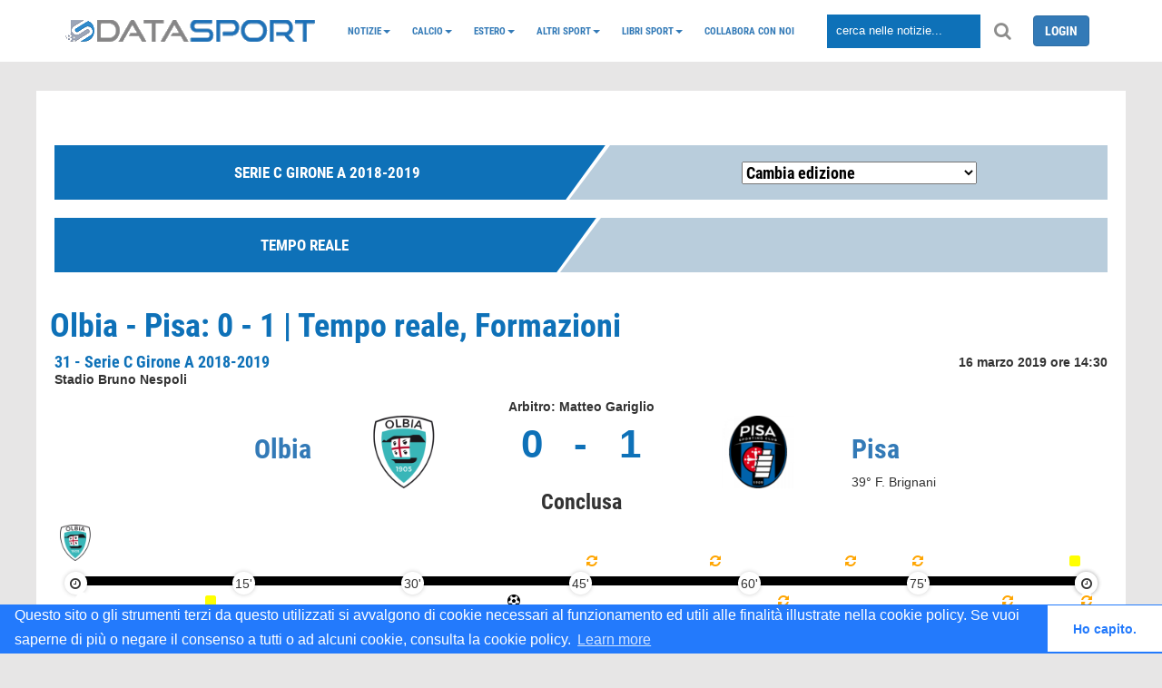

--- FILE ---
content_type: text/html; charset=UTF-8
request_url: https://www.datasport.it/calcio/serie-c-girone-a2018-2019/partita/31/olbia_pisa.html
body_size: 17346
content:
<!DOCTYPE html>
<head>
    <meta http-equiv="refresh" content="300">
            <title>Olbia - Pisa:  0 - 1 | Tempo reale, Formazioni | datasport.it</title>
        <link href="https://www.datasport.it/theme/admin/images/favicon.ico" rel="shortcut icon">
    <meta name="viewport"
          content="width=device-width, minimal-ui, initial-scale=1.0, maximum-scale=1.0, user-scalable=no"/>
            <meta name="author" content="DataSport team">
            <!--<meta property="og:title" content=""/>-->      
		<meta property="og:title" content="Olbia - Pisa:  0 - 1 | Tempo reale, Formazioni"/>		
        <meta property="og:type" content="website"/>
        <meta property="og:url" content="https://www.datasport.it/calcio/serie-c-girone-a2018-2019/partita/31/olbia_pisa"/>
        <meta property="og:image" content="https://img.datasport.it/img/logo_datasport.jpeg"/>
        <meta property="og:site_name" content="DataSport"/>
                <!-- Favicon -->
    <link rel="shortcut icon" href="https://www.datasport.it/theme/p-ds/img/favicon.ico">
    <link rel="apple-touch-icon" sizes="57x57" href="https://www.datasport.it/theme/p-ds/img/apple-icon-57x57.png">
    <link rel="apple-touch-icon" sizes="60x60" href="https://www.datasport.it/theme/p-ds/img/apple-icon-60x60.png">
    <link rel="apple-touch-icon" sizes="72x72" href="https://www.datasport.it/theme/p-ds/img/apple-icon-72x72.png">
    <link rel="apple-touch-icon" sizes="76x76" href="https://www.datasport.it/theme/p-ds/img/apple-icon-76x76.png">
    <link rel="apple-touch-icon" sizes="114x114" href="https://www.datasport.it/theme/p-ds/img/apple-icon-114x114.png">
    <link rel="apple-touch-icon" sizes="120x120" href="https://www.datasport.it/theme/p-ds/img/apple-icon-120x120.png">
    <link rel="apple-touch-icon" sizes="144x144" href="https://www.datasport.it/theme/p-ds/img/apple-icon-144x144.png">
    <link rel="apple-touch-icon" sizes="152x152" href="https://www.datasport.it/theme/p-ds/img/apple-icon-152x152.png">
    <link rel="apple-touch-icon" sizes="180x180" href="https://www.datasport.it/theme/p-ds/img/apple-icon-180x180.png">
    <link rel="icon" type="image/png" sizes="192x192" href="https://www.datasport.it/theme/p-ds/img/android-icon-192x192.png">
    <link rel="icon" type="image/png" sizes="32x32" href="https://www.datasport.it/theme/p-ds/img/favicon-32x32.png">
    <link rel="icon" type="image/png" sizes="96x96" href="https://www.datasport.it/theme/p-ds/img/favicon-96x96.png">
    <link rel="icon" type="image/png" sizes="16x16" href="https://www.datasport.it/theme/p-ds/img/favicon-16x16.png">
    <link rel="manifest" href="https://www.datasport.it/theme/p-ds/img/manifest.json">
    <meta name="msapplication-TileColor" content="#ffffff">
    <meta name="msapplication-TileImage" content="https://www.datasport.it/theme/p-ds/img/ms-icon-144x144.png">
    <meta name="theme-color" content="#ffffff">

    <!--  CSS unificato  -->
    <link rel="stylesheet" href="https://www.datasport.it/theme/p-ds/css/datasport.min.css">

    <link rel="canonical" href="https://www.datasport.it/calcio/serie-c-girone-a2018-2019/partita/31/olbia_pisa.html"/>

    <script type="text/javascript">
        var base_url = "https://www.datasport.it/";
        var _gaq = '';
    </script>

    <!--  JS unificato  -->
    <script type="text/javascript" src="https://www.datasport.it/theme/p-ds/js/datasport.min.js"></script>

    <script src="https://maxcdn.bootstrapcdn.com/bootstrap/3.3.7/js/bootstrap.min.js"></script>

    <script type="text/javascript">
        $(document).ready(function () {
            $('.bxslider').bxSlider({
                mode: 'fade',
                captions: true,
                auto: true,
            });
        });
    </script>
    <script>
        (function (i, s, o, g, r, a, m) {
            i['GoogleAnalyticsObject'] = r;
            i[r] = i[r] || function () {
                (i[r].q = i[r].q || []).push(arguments)
            }, i[r].l = 1 * new Date();
            a = s.createElement(o),
                m = s.getElementsByTagName(o)[0];
            a.async = 1;
            a.src = g;
            m.parentNode.insertBefore(a, m)
        })(window, document, 'script', 'https://www.google-analytics.com/analytics.js', 'ga');

        ga('create', 'UA-13028695-1', 'auto');
        ga('send', 'pageview');

    </script>

    <!-- Matomo -->
    <script>
      var _paq = window._paq = window._paq || [];
      /* tracker methods like "setCustomDimension" should be called before "trackPageView" */
      _paq.push(['trackPageView']);
      _paq.push(['enableLinkTracking']);
      (function() {
        var u="https://p-analitics.it/";
        _paq.push(['setTrackerUrl', u+'matomo.php']);
        _paq.push(['setSiteId', '34']);
        var d=document, g=d.createElement('script'), s=d.getElementsByTagName('script')[0];
        g.async=true; g.src=u+'matomo.js'; s.parentNode.insertBefore(g,s);
      })();
    </script>
    <!-- End Matomo Code -->
  
    
    <script>
    
/* FCM 2025.11.28
    (function (w, d, s, l, i) {
            w[l] = w[l] || [];
            w[l].push({
                'gtm.start':
                    new Date().getTime(), event: 'gtm.js'
            });
            var f = d.getElementsByTagName(s)[0],
                j = d.createElement(s), dl = l != 'dataLayer' ? '&l=' + l : '';
            j.async = true;
            j.src =
                'https://www.googletagmanager.com/gtm.js?id=' + i + dl;
            f.parentNode.insertBefore(j, f);
        })(window, document, 'script', 'dataLayer', '');</script>
    */
    <!-- End Google Tag Manager -->
    
            
    <!-- Codice Send-to-Messenger Plugin-->
    <script>
        window.fbAsyncInit = function () {
            FB.init({
                appId: '1731237847205076',
                autoLogAppEvents: true,
                xfbml: true,
                version: 'v2.11'
            });
        };
        (function (d, s, id) {
            var js, fjs = d.getElementsByTagName(s)[0];
            if (d.getElementById(id)) {
                return;
            }
            js = d.createElement(s);
            js.id = id;
            js.src = "https://connect.facebook.net/it_IT/sdk/xfbml.customerchat.js";
            fjs.parentNode.insertBefore(js, fjs);
        }(document, 'script', 'facebook-jssdk'));
    </script>
    <!-- Codice Send-to-Messenger Plugin-->

    <link rel="stylesheet" type="text/css"
          href="//cdnjs.cloudflare.com/ajax/libs/cookieconsent2/3.1.0/cookieconsent.min.css"/>
    <script src="//cdnjs.cloudflare.com/ajax/libs/cookieconsent2/3.1.0/cookieconsent.min.js"></script>
    <script> window.addEventListener("load", function () {
            window.cookieconsent.initialise({
                "palette": {
                    "popup": {"background": "#237afc"},
                    "button": {"background": "#fff", "text": "#237afc"}
                },
                "theme": "edgeless",
                "content": {
                    "message": "Questo sito o gli strumenti terzi da questo utilizzati si avvalgono di cookie necessari al funzionamento ed utili alle finalità illustrate nella cookie policy. Se vuoi saperne di più o negare il consenso a tutti o ad alcuni cookie, consulta la cookie policy.",
                    "dismiss": "Ho capito.",
                    "href": "https://www.datasport.it/cookie-policy.html"
                }
            })
        }); </script>

    <!-- <script type="text/javascript" src="https://www.datasport.it/theme/p-ds/js/nativery.js"></script>        -->
	
</head>
<body>

<!-- Plugin commenti facebook -->
<div id="fb-root"></div>
<script>(function (d, s, id) {
        var js, fjs = d.getElementsByTagName(s)[0];
        if (d.getElementById(id)) return;
        js = d.createElement(s);
        js.id = id;
        js.src = 'https://connect.facebook.net/it_IT/sdk.js#xfbml=1&autoLogAppEvents=1&version=v3.0&appId=350986605287022';
        fjs.parentNode.insertBefore(js, fjs);
    }(document, 'script', 'facebook-jssdk'));</script>

<!--End Plugin commenti facebook -->

<div class="clearfix"></div>
<div id="prevanigation">&nbsp;</div>

<!-- menu init -->
<div class="fascia_menu">

    <div class="row hidden_bar menu_mobile">
        <div class="col-sm-2">
            <div class="grid_item text-center logo_mobile_sm">
                <a href="https://www.datasport.it/" title="datasport.it">
                    <img
                        src="https://www.datasport.it/theme/p-ds/img/logo_2.png" width="50px" alt="Logo DataSport"/>                </a>
            </div>
            <div class="grid_item text-center logo_mobile_big">
                <a href="https://www.datasport.it/" title="datasport.it">
                    <img
                        src="https://www.datasport.it/theme/p-ds/img/logo.png" alt="Logo DataSport"/>                </a>
            </div>
        </div>
        <div class="col-sm-2 col-xs-2">
            <div class="grid_item text-center">
                <i class="fa fa-bars" aria-hidden="true" id="hamburger" data-toggle="collapse"
                   data-target="#nav_mobile"></i>
            </div>
        </div>
        <div class="col-sm-8 col-xs-10">
            <div class="grid_item nav_item">
                <input class="cerca" type="text" placeholder="cerca nelle notizie...">
                <i class="fa fa-search" aria-hidden="true" id="lente"></i>
            </div>
        </div>

    </div>
    <div class="collapse" id="nav_mobile">
        <ul class="nav navbar-nav"><li class="dropdown nav-dropdown"><a class="dropdown-toggle" data-toggle="dropdown"  href="https://www.datasport.it/notizie">Notizie<span class="caret"></span></a><ul class="dropdown-menu"><li><a  href="https://www.datasport.it/category/alimentazione.html">Alimentazione</a></li><li><a  href="https://www.datasport.it/category/auto.html">Auto</a></li><li><a  href="https://www.datasport.it/category/salute.html">Salute</a></li><li><a  href="https://www.datasport.it/category/tecnologia.html">Tecnologia</a></li><li><a  href="https://www.datasport.it/category/viaggi.html">Viaggi</a></li></ul></li><li class="dropdown nav-dropdown"><a class="dropdown-toggle" data-toggle="dropdown"  href="https://www.datasport.it/">Calcio<span class="caret"></span></a><ul class="dropdown-menu"><li><a  href="https://www.datasport.it/calcio/serie-a2025-2026/risultati.html">Serie A</a></li><li><a  href="https://www.datasport.it/calcio/serie-b2025-2026/risultati.html">Serie B</a></li><li><a  href="https://www.datasport.it/calcio/coppa-italia2025-2026/fase_finale/html.html">Coppa Italia</a></li><li class="dropdown nav-dropdown dropdown-submenu"><a class="dropdown-toggle" data-toggle="dropdown"  href="https://www.datasport.it/calcio/serie-c">Serie C</a><ul class="dropdown-menu"><li><a  href="https://www.datasport.it/calcio/serie-c-girone-a2025-2026/risultati.html">Serie C Girone A</a></li><li><a  href="https://www.datasport.it/calcio/serie-c-girone-b2025-2026/risultati.html">Serie C Girone B</a></li><li><a  href="https://www.datasport.it/calcio/serie-c-girone-c2025-2026/risultati.html">Serie C Girone C</a></li><li><a  href="https://www.datasport.it/calcio/coppa-italia-serie-c2025-2026/fase_finale/html.html">Coppa Italia Serie C</a></li></ul></li><li class="dropdown nav-dropdown dropdown-submenu"><a class="dropdown-toggle" data-toggle="dropdown"  href="https://www.datasport.it/calcio/serie-d">Serie D</a><ul class="dropdown-menu"><li><a  href="https://www.datasport.it/calcio/serie-d-girone-a2025-2026/risultati.html">Serie D Girone A</a></li><li><a  href="https://www.datasport.it/calcio/serie-d-girone-b2025-2026/risultati.html">Serie D Girone B</a></li><li><a  href="https://www.datasport.it/calcio/serie-d-girone-c2025-2026/risultati.html">Serie D Girone C</a></li><li><a  href="https://www.datasport.it/calcio/serie-d-girone-d2025-2026/risultati.html">Serie D Girone D</a></li><li><a  href="https://www.datasport.it/calcio/serie-d-girone-e2025-2026/risultati.html">Serie D Girone E</a></li><li><a  href="https://www.datasport.it/calcio/serie-d-girone-f2025-2026/risultati.html">Serie D Girone F</a></li><li><a  href="https://www.datasport.it/calcio/serie-d-girone-g2025-2026/risultati.html">Serie D Girone G</a></li><li><a  href="https://www.datasport.it/calcio/serie-d-girone-h2025-2026/risultati.html">Serie D Girone H</a></li><li><a  href="https://www.datasport.it/calcio/serie-d-girone-i2025-2026/risultati.html">Serie D Girone I</a></li><li><a  href="https://www.datasport.it/calcio/coppa-italia-serie-d2024-2025/fase_finale/sedicesimi_finale.html">Coppa Italia Serie D</a></li><li><a  href="https://www.datasport.it/poule-scudetto-serie-d.html">Poule Scudetto Serie D</a></li><li><a  href="https://www.datasport.it/playoff-serie-d_calcio.html">PlayOff Serie D</a></li><li><a  href="https://www.datasport.it/playout-serie-d_calcio.html">PlayOut Serie D</a></li></ul></li><li class="dropdown nav-dropdown dropdown-submenu"><a class="dropdown-toggle" data-toggle="dropdown"  href="https://www.datasport.it/">Primavera</a><ul class="dropdown-menu"><li><a  href="https://www.datasport.it/calcio/primavera-12025-2026/risultati.html">Primavera 1</a></li><li><a  href="https://www.datasport.it/calcio/coppa-italia-primavera2025-2026/fase_finale/html.html">Coppa Italia Primavera</a></li><li><a  href="https://www.datasport.it/calcio/supercoppa-primavera2025/fase_finale/finale.html">Supercoppa Primavera</a></li></ul></li><li class="dropdown nav-dropdown dropdown-submenu"><a class="dropdown-toggle" data-toggle="dropdown"  href="https://www.datasport.it/serie-a-femminile-calcio">Femminile</a><ul class="dropdown-menu"><li><a  href="https://www.datasport.it/category/calcio-femminile.html">Notizie calcio femminile</a></li><li><a  href="https://www.datasport.it/calcio/femminile-serie-a2025-2026/risultati.html">Serie A Femminile</a></li><li><a  href="https://www.datasport.it/calcio/serie-a-womens-cup2025/girone/girone-a/1.html">Serie A Women's Cup</a></li><li><a  href="https://www.datasport.it/calcio/coppa-italia-femminile2025-2026/fase_finale/quarti_di_finale_andata.html">Coppa Italia Femminile</a></li><li><a  href="https://www.datasport.it/calcio/supercoppa-femminile2025/fase_finale/finale.html">Supercoppa Femminile</a></li><li><a  href="https://www.datasport.it/calcio/serie-b-femminile2025-2026/risultati.html">Serie B Femminile Calcio</a></li></ul></li></ul></li><li class="dropdown nav-dropdown"><a class="dropdown-toggle" data-toggle="dropdown"  href="https://www.datasport.it/Campionati-esteri">Estero<span class="caret"></span></a><ul class="dropdown-menu"><li><a  href="https://www.datasport.it/calcio/champions-league2025-2026/girone/girone-a/1.html">Champions League</a></li><li><a  href="https://www.datasport.it/calcio/bundesliga2025-2026/risultati.html">Bundesliga</a></li><li><a  href="https://www.datasport.it/calcio/la-liga2025-2026/risultati/.html">Liga</a></li><li><a  href="https://www.datasport.it/calcio/ligue-12025-2026/risultati.html">Ligue 1</a></li><li><a  href="https://www.datasport.it/calcio/premier-league2025-2026/risultati.html">Premier League</a></li><li><a  href="https://www.datasport.it/calcio/supercoppa-europea2025/fase_finale/finale.html">Supercoppa UEFA</a></li><li><a  href="https://www.datasport.it/calcio/mondiale-club2025/girone/girone-a/1.html">Mondiale per Club</a></li><li><a  href="https://www.datasport.it/category/notizie-europa-league.html">Europa League</a></li><li class="dropdown nav-dropdown dropdown-submenu"><a class="dropdown-toggle" data-toggle="dropdown"  href="https://www.datasport.it/calcio/nazionali">Nazionali</a><ul class="dropdown-menu"><li><a  href="https://www.datasport.it/calcio/coppa-africa2025/fase_finale/1_giornata_fase_finale.html">Coppa d'Africa</a></li><li><a  href="https://www.datasport.it/category/qualificazioni-mondiali.html">Qualificazioni Mondiali</a></li><li><a  href="https://www.datasport.it/calcio/gold-cup2025/girone/girone-a/1.html">Gold Cup 2025</a></li><li><a  href="https://www.datasport.it/calcio/europei-u212025/girone/girone-a/1.html">Europei Under 21 - 2025</a></li><li><a  href="https://www.datasport.it/calcio/nationsleague2024-2025/fase_finale/semi_finali.html">Nations League</a></li><li><a  href="https://www.datasport.it/calcio/mondiali-qatar2022/girone/girone-a/1.html">Mondiali Qatar 2022</a></li><li><a  href="https://www.datasport.it/calcio/qualificazioni-mondiali-playoff2026/fase_finale/Semi_Finali.html.html">Spareggi Mondiali</a></li><li><a  href="https://www.datasport.it/calcio/qualificazioni-mondiali-femminile2021-2023/girone/girone-g/8.html">Qualificazioni Mondiali Donne</a></li><li><a  href="https://www.datasport.it/calcio/europei2021/fase_finale/finale.html">Europei 2020</a></li></ul></li></ul></li><li class="dropdown nav-dropdown"><a class="dropdown-toggle" data-toggle="dropdown"  href="https://www.datasport.it/altri_sport">Altri sport<span class="caret"></span></a><ul class="dropdown-menu"><li><a  href="https://www.datasport.it/altri-sport/atletica.html">Atletica</a></li><li class="dropdown nav-dropdown dropdown-submenu"><a class="dropdown-toggle" data-toggle="dropdown"  href="https://www.datasport.it/">Basket</a><ul class="dropdown-menu"><li><a  href="https://www.datasport.it/category/serie-a-basket.html">Serie A</a></li><li><a  href="https://www.datasport.it/category/nba.html">NBA</a></li><li><a  href="https://www.datasport.it/basket/eurolega.html">Eurolega</a></li><li><a  href="https://www.datasport.it/basket/nazionali.html">Nazionali</a></li><li><a  href="https://www.datasport.it/category/notizie-basket.html">Notizie basket</a></li></ul></li><li><a  href="https://www.datasport.it/altri-sport/boxe.html">Boxe</a></li><li class="dropdown nav-dropdown dropdown-submenu"><a class="dropdown-toggle" data-toggle="dropdown"  href="https://www.datasport.it/ciclismo">Ciclismo</a><ul class="dropdown-menu"><li><a  href="https://www.datasport.it/giro-ditalia.html">Giro d’Italia</a></li><li><a  href="https://www.datasport.it/tour-de-france.html">Tour de France</a></li><li><a  href="https://www.datasport.it/category/notizie-ciclismo.html">News Ciclismo</a></li></ul></li><li class="dropdown nav-dropdown dropdown-submenu"><a class="dropdown-toggle" data-toggle="dropdown"  href="https://www.datasport.it/motori/news">Motori</a><ul class="dropdown-menu"><li><a  href="https://www.datasport.it/formula-1.html">Formula 1</a></li><li><a  href="https://www.datasport.it/motori/moto-gp.html">MotoGP</a></li><li><a  href="https://www.datasport.it/dakar.html">Dakar</a></li></ul></li><li><a  href="https://www.datasport.it/altri-sport/nuoto.html">Nuoto</a></li><li><a  href="https://www.datasport.it/altri-sport/pallanuoto.html">Pallanuoto</a></li><li><a  href="https://www.datasport.it/altri-sport/rugby.html">Rugby</a></li><li><a  href="https://www.datasport.it/altri-sport/sci.html">Sci</a></li><li><a  href="https://www.datasport.it/altri-sport/tennis.html">Tennis</a></li><li><a  href="https://www.datasport.it/category/notizie-volley.html">Volley</a></li></ul></li><li class="dropdown nav-dropdown"><a class="dropdown-toggle" data-toggle="dropdown"  href="https://www.datasport.it/libri-sport">Libri Sport<span class="caret"></span></a><ul class="dropdown-menu"><li><a  href="https://www.datasport.it/libri-calcio-datasport.html">Almanacchi</a></li></ul></li><li><a  href="https://www.datasport.it/collabora-con-noi.html">Collabora con noi</a></li></ul>    </div>

    <div class="container">
        <div class="grid_row grid_row_lg menu_desktop">
            <div class="grid_item nav_item logo_desktop">
                <a href="https://www.datasport.it/" title="datasport.it">
                    <img
                        src="https://www.datasport.it/theme/p-ds/img/logo.png" alt="Logo DataSport"/>                </a>
            </div>
            <div class="grid_item nav_item logo_mobile">
                <a href="https://www.datasport.it/" title="datasport.it">
                    <img
                        src="https://www.datasport.it/theme/p-ds/img/logo_2.png" alt="Logo DataSport"/>                </a>
            </div>
            <div class="grid_item" id="nav_hidden">
                <ul class="nav navbar-nav"><li class="dropdown nav-dropdown"><a class="dropdown-toggle" data-toggle="dropdown"  href="https://www.datasport.it/notizie">Notizie<span class="caret"></span></a><ul class="dropdown-menu"><li><a  href="https://www.datasport.it/category/alimentazione.html">Alimentazione</a></li><li><a  href="https://www.datasport.it/category/auto.html">Auto</a></li><li><a  href="https://www.datasport.it/category/salute.html">Salute</a></li><li><a  href="https://www.datasport.it/category/tecnologia.html">Tecnologia</a></li><li><a  href="https://www.datasport.it/category/viaggi.html">Viaggi</a></li></ul></li><li class="dropdown nav-dropdown"><a class="dropdown-toggle" data-toggle="dropdown"  href="https://www.datasport.it/">Calcio<span class="caret"></span></a><ul class="dropdown-menu"><li><a  href="https://www.datasport.it/calcio/serie-a2025-2026/risultati.html">Serie A</a></li><li><a  href="https://www.datasport.it/calcio/serie-b2025-2026/risultati.html">Serie B</a></li><li><a  href="https://www.datasport.it/calcio/coppa-italia2025-2026/fase_finale/html.html">Coppa Italia</a></li><li class="dropdown nav-dropdown dropdown-submenu"><a class="dropdown-toggle" data-toggle="dropdown"  href="https://www.datasport.it/calcio/serie-c">Serie C</a><ul class="dropdown-menu"><li><a  href="https://www.datasport.it/calcio/serie-c-girone-a2025-2026/risultati.html">Serie C Girone A</a></li><li><a  href="https://www.datasport.it/calcio/serie-c-girone-b2025-2026/risultati.html">Serie C Girone B</a></li><li><a  href="https://www.datasport.it/calcio/serie-c-girone-c2025-2026/risultati.html">Serie C Girone C</a></li><li><a  href="https://www.datasport.it/calcio/coppa-italia-serie-c2025-2026/fase_finale/html.html">Coppa Italia Serie C</a></li></ul></li><li class="dropdown nav-dropdown dropdown-submenu"><a class="dropdown-toggle" data-toggle="dropdown"  href="https://www.datasport.it/calcio/serie-d">Serie D</a><ul class="dropdown-menu"><li><a  href="https://www.datasport.it/calcio/serie-d-girone-a2025-2026/risultati.html">Serie D Girone A</a></li><li><a  href="https://www.datasport.it/calcio/serie-d-girone-b2025-2026/risultati.html">Serie D Girone B</a></li><li><a  href="https://www.datasport.it/calcio/serie-d-girone-c2025-2026/risultati.html">Serie D Girone C</a></li><li><a  href="https://www.datasport.it/calcio/serie-d-girone-d2025-2026/risultati.html">Serie D Girone D</a></li><li><a  href="https://www.datasport.it/calcio/serie-d-girone-e2025-2026/risultati.html">Serie D Girone E</a></li><li><a  href="https://www.datasport.it/calcio/serie-d-girone-f2025-2026/risultati.html">Serie D Girone F</a></li><li><a  href="https://www.datasport.it/calcio/serie-d-girone-g2025-2026/risultati.html">Serie D Girone G</a></li><li><a  href="https://www.datasport.it/calcio/serie-d-girone-h2025-2026/risultati.html">Serie D Girone H</a></li><li><a  href="https://www.datasport.it/calcio/serie-d-girone-i2025-2026/risultati.html">Serie D Girone I</a></li><li><a  href="https://www.datasport.it/calcio/coppa-italia-serie-d2024-2025/fase_finale/sedicesimi_finale.html">Coppa Italia Serie D</a></li><li><a  href="https://www.datasport.it/poule-scudetto-serie-d.html">Poule Scudetto Serie D</a></li><li><a  href="https://www.datasport.it/playoff-serie-d_calcio.html">PlayOff Serie D</a></li><li><a  href="https://www.datasport.it/playout-serie-d_calcio.html">PlayOut Serie D</a></li></ul></li><li class="dropdown nav-dropdown dropdown-submenu"><a class="dropdown-toggle" data-toggle="dropdown"  href="https://www.datasport.it/">Primavera</a><ul class="dropdown-menu"><li><a  href="https://www.datasport.it/calcio/primavera-12025-2026/risultati.html">Primavera 1</a></li><li><a  href="https://www.datasport.it/calcio/coppa-italia-primavera2025-2026/fase_finale/html.html">Coppa Italia Primavera</a></li><li><a  href="https://www.datasport.it/calcio/supercoppa-primavera2025/fase_finale/finale.html">Supercoppa Primavera</a></li></ul></li><li class="dropdown nav-dropdown dropdown-submenu"><a class="dropdown-toggle" data-toggle="dropdown"  href="https://www.datasport.it/serie-a-femminile-calcio">Femminile</a><ul class="dropdown-menu"><li><a  href="https://www.datasport.it/category/calcio-femminile.html">Notizie calcio femminile</a></li><li><a  href="https://www.datasport.it/calcio/femminile-serie-a2025-2026/risultati.html">Serie A Femminile</a></li><li><a  href="https://www.datasport.it/calcio/serie-a-womens-cup2025/girone/girone-a/1.html">Serie A Women's Cup</a></li><li><a  href="https://www.datasport.it/calcio/coppa-italia-femminile2025-2026/fase_finale/quarti_di_finale_andata.html">Coppa Italia Femminile</a></li><li><a  href="https://www.datasport.it/calcio/supercoppa-femminile2025/fase_finale/finale.html">Supercoppa Femminile</a></li><li><a  href="https://www.datasport.it/calcio/serie-b-femminile2025-2026/risultati.html">Serie B Femminile Calcio</a></li></ul></li></ul></li><li class="dropdown nav-dropdown"><a class="dropdown-toggle" data-toggle="dropdown"  href="https://www.datasport.it/Campionati-esteri">Estero<span class="caret"></span></a><ul class="dropdown-menu"><li><a  href="https://www.datasport.it/calcio/champions-league2025-2026/girone/girone-a/1.html">Champions League</a></li><li><a  href="https://www.datasport.it/calcio/bundesliga2025-2026/risultati.html">Bundesliga</a></li><li><a  href="https://www.datasport.it/calcio/la-liga2025-2026/risultati/.html">Liga</a></li><li><a  href="https://www.datasport.it/calcio/ligue-12025-2026/risultati.html">Ligue 1</a></li><li><a  href="https://www.datasport.it/calcio/premier-league2025-2026/risultati.html">Premier League</a></li><li><a  href="https://www.datasport.it/calcio/supercoppa-europea2025/fase_finale/finale.html">Supercoppa UEFA</a></li><li><a  href="https://www.datasport.it/calcio/mondiale-club2025/girone/girone-a/1.html">Mondiale per Club</a></li><li><a  href="https://www.datasport.it/category/notizie-europa-league.html">Europa League</a></li><li class="dropdown nav-dropdown dropdown-submenu"><a class="dropdown-toggle" data-toggle="dropdown"  href="https://www.datasport.it/calcio/nazionali">Nazionali</a><ul class="dropdown-menu"><li><a  href="https://www.datasport.it/calcio/coppa-africa2025/fase_finale/1_giornata_fase_finale.html">Coppa d'Africa</a></li><li><a  href="https://www.datasport.it/category/qualificazioni-mondiali.html">Qualificazioni Mondiali</a></li><li><a  href="https://www.datasport.it/calcio/gold-cup2025/girone/girone-a/1.html">Gold Cup 2025</a></li><li><a  href="https://www.datasport.it/calcio/europei-u212025/girone/girone-a/1.html">Europei Under 21 - 2025</a></li><li><a  href="https://www.datasport.it/calcio/nationsleague2024-2025/fase_finale/semi_finali.html">Nations League</a></li><li><a  href="https://www.datasport.it/calcio/mondiali-qatar2022/girone/girone-a/1.html">Mondiali Qatar 2022</a></li><li><a  href="https://www.datasport.it/calcio/qualificazioni-mondiali-playoff2026/fase_finale/Semi_Finali.html.html">Spareggi Mondiali</a></li><li><a  href="https://www.datasport.it/calcio/qualificazioni-mondiali-femminile2021-2023/girone/girone-g/8.html">Qualificazioni Mondiali Donne</a></li><li><a  href="https://www.datasport.it/calcio/europei2021/fase_finale/finale.html">Europei 2020</a></li></ul></li></ul></li><li class="dropdown nav-dropdown"><a class="dropdown-toggle" data-toggle="dropdown"  href="https://www.datasport.it/altri_sport">Altri sport<span class="caret"></span></a><ul class="dropdown-menu"><li><a  href="https://www.datasport.it/altri-sport/atletica.html">Atletica</a></li><li class="dropdown nav-dropdown dropdown-submenu"><a class="dropdown-toggle" data-toggle="dropdown"  href="https://www.datasport.it/">Basket</a><ul class="dropdown-menu"><li><a  href="https://www.datasport.it/category/serie-a-basket.html">Serie A</a></li><li><a  href="https://www.datasport.it/category/nba.html">NBA</a></li><li><a  href="https://www.datasport.it/basket/eurolega.html">Eurolega</a></li><li><a  href="https://www.datasport.it/basket/nazionali.html">Nazionali</a></li><li><a  href="https://www.datasport.it/category/notizie-basket.html">Notizie basket</a></li></ul></li><li><a  href="https://www.datasport.it/altri-sport/boxe.html">Boxe</a></li><li class="dropdown nav-dropdown dropdown-submenu"><a class="dropdown-toggle" data-toggle="dropdown"  href="https://www.datasport.it/ciclismo">Ciclismo</a><ul class="dropdown-menu"><li><a  href="https://www.datasport.it/giro-ditalia.html">Giro d’Italia</a></li><li><a  href="https://www.datasport.it/tour-de-france.html">Tour de France</a></li><li><a  href="https://www.datasport.it/category/notizie-ciclismo.html">News Ciclismo</a></li></ul></li><li class="dropdown nav-dropdown dropdown-submenu"><a class="dropdown-toggle" data-toggle="dropdown"  href="https://www.datasport.it/motori/news">Motori</a><ul class="dropdown-menu"><li><a  href="https://www.datasport.it/formula-1.html">Formula 1</a></li><li><a  href="https://www.datasport.it/motori/moto-gp.html">MotoGP</a></li><li><a  href="https://www.datasport.it/dakar.html">Dakar</a></li></ul></li><li><a  href="https://www.datasport.it/altri-sport/nuoto.html">Nuoto</a></li><li><a  href="https://www.datasport.it/altri-sport/pallanuoto.html">Pallanuoto</a></li><li><a  href="https://www.datasport.it/altri-sport/rugby.html">Rugby</a></li><li><a  href="https://www.datasport.it/altri-sport/sci.html">Sci</a></li><li><a  href="https://www.datasport.it/altri-sport/tennis.html">Tennis</a></li><li><a  href="https://www.datasport.it/category/notizie-volley.html">Volley</a></li></ul></li><li class="dropdown nav-dropdown"><a class="dropdown-toggle" data-toggle="dropdown"  href="https://www.datasport.it/libri-sport">Libri Sport<span class="caret"></span></a><ul class="dropdown-menu"><li><a  href="https://www.datasport.it/libri-calcio-datasport.html">Almanacchi</a></li></ul></li><li><a  href="https://www.datasport.it/collabora-con-noi.html">Collabora con noi</a></li></ul>                <!--<ul class="nav navbar-nav" >
                  <li class="grid_item">CALCIO</li>
                  <li class="grid_item">BASKET</li>
                  <li class="grid_item">VOLLEY</li>
                  <li class="grid_item">MOTORI</li>
                  <li class="grid_item">CICLISMO</li>
                  <li class="grid_item">ALTRI SPORT</li>
                  <li class="grid_item">LOTTO</li>
                  <li class="grid_item">VIDEO</li>
                  <li class="grid_item login">LOGIN</li>
                </ul>-->
            </div>
            <div class="grid_item nav_item">
                <input class="cerca" type="text" placeholder="cerca nelle notizie...">
                <i class="fa fa-search" aria-hidden="true" id="lente"></i>
            </div>
            <div class="grid_item nav_item logo">

                                    <a class="btn btn-primary" href="https://www.datasport.it/login.html">LOGIN</a>
                

            </div>
        </div>

    </div>
</div>

<!-- Onboarding Datalit/AdApex -->
<div style="margin-top:50px;"></div>
<header class="container intro-slider">

    <!--Mostra il contenuto dell'header definito nel backend-->
</header>

<div class="page_wrapper">

<!-- FCM{"id":"597","competizione":"Serie C Girone A 2018-2019","slug":"serie-c-girone-a2018-2019","gestione_rose":"1","tipo_campionato":"Serie C","tipologia":"campionato","codice_tipo_campionato":"C","logo":"serie-c-girone-a2018-2019.png","id_league":null,"live_barra":"0","folder_flussi":"seriecgironea","subfolder_flussi":"2018-2019","path":"seriecgironea\/2018-2019","anno_inizio":"2018","anno_fine":"2019","ultima_giornata":"38","numero_turni":"38","numero_turni_qualificazioni":"0","n_gironi":"0","numero_squadre_per_girone":"0","numero_turni_fase_gironi":"0","numero_turni_fase_finale":"0","tipo":"C","id_regione":null,"regione":null,"id_provincia":null,"provincia":null,"tipo_struttura":"F","dettaglio_squadre":"1","t_albodoro":"0","t_calciomercato":"0","t_calendario":"1","t_classifica":"1","t_fasefinale":"0","t_formazioni":"1","t_gironi":"0","t_highlights":"0","t_marcatori":"1","t_notizie":"1","t_pagelle":"0","t_qualifiche":"0","t_risultati":"1","t_cronaca":"1","t_statistiche":"0","t_tabellino":"1"}--><br>
<input type="hidden" id="current_tab" value="formazioni">
<div class="browse-content">
  <div class="container-fluid">
    <div class="row">
        <style>
    .squadre_loghi_carousel .gallery-cell {
      width: 28%;
      height: 100px;width:50px;
      padding:5px;text-align:center;
      margin-right: 5px;
      counter-increment: gallery-cell;
    }

    .squadre_loghi_carousel .flickity-page-dots{display:none;}
    .squadre_loghi_carousel .flickity-slider{height:60px;}
    .logo_box img{margin:5px;}
    .squadre_loghi_carousel .flickity-viewport{ height: 100px;}
    #elenco_loghi .squadra_logo{height:40px;width:40px;margin:5px;}
  </style>
    

<div class="desktop_tab_title">
  <div class="tab_container">
    <div class="section_title first_tab active_tab"><span>Serie C Girone A 2018-2019</span></div>
    
    <div class="tab_title_end">
    <select class="cambia_edizione" style="color:black;margin-top:18px;"> 
      <option>Cambia edizione</option>
              <option value="2" href="https://www.datasport.it/calcio/lega-pro-girone-a2016-2017/risultati.html">Lega Pro Girone A 2016-2017</option>
              <option value="3" href="https://www.datasport.it/calcio/lega-pro-girone-b2016-2017/risultati.html">Lega Pro Girone B 2016-2017</option>
              <option value="4" href="https://www.datasport.it/calcio/lega-pro-girone-c2016-2017/risultati.html">Lega Pro Girone C 2016-2017</option>
              <option value="121" href="https://www.datasport.it/calcio/serie-c-girone-a2017-2018/risultati.html">Serie C Girone A 2017-2018</option>
              <option value="597" href="https://www.datasport.it/calcio/serie-c-girone-a2018-2019/risultati.html">Serie C Girone A 2018-2019</option>
              <option value="694" href="https://www.datasport.it/calcio/serie-c-girone-a2019-2020/risultati.html">Serie C girone A 2019-2020</option>
              <option value="749" href="https://www.datasport.it/calcio/serie-c-girone-a2020-2021/risultati.html">Serie C girone A 2020-2021</option>
              <option value="786" href="https://www.datasport.it/calcio/serie-c-girone-a2021-2022/risultati.html">Serie C girone A 2021-2022</option>
              <option value="820" href="https://www.datasport.it/calcio/serie-c-girone-a2022-2023/risultati.html">Serie C Girone A 2022-2023</option>
              <option value="867" href="https://www.datasport.it/calcio/serie-c-girone-a2023-2024/risultati.html">Serie C Girone A 2023-2024</option>
              <option value="885" href="https://www.datasport.it/calcio/serie-c-girone-a2024-2025/risultati.html">Serie C Girone A 2024-2025</option>
              <option value="917" href="https://www.datasport.it/calcio/serie-c-girone-a2025-2026/risultati.html">Serie C Girone A 2025-2026</option>
              <option value="122" href="https://www.datasport.it/calcio/serie-c-girone-b2017-2018/risultati.html">Serie C Girone B 2017-2018</option>
              <option value="598" href="https://www.datasport.it/calcio/serie-c-girone-b2018-2019/risultati.html">Serie C Girone B 2018-2019</option>
              <option value="695" href="https://www.datasport.it/calcio/serie-c-girone-b2019-2020/risultati.html">Serie C girone B 2019-2020</option>
              <option value="750" href="https://www.datasport.it/calcio/serie-c-girone-b2020-2021/risultati.html">Serie C girone B 2020-2021</option>
              <option value="787" href="https://www.datasport.it/calcio/serie-c-girone-b2021-2022/risultati.html">Serie C girone B 2021-2022</option>
              <option value="821" href="https://www.datasport.it/calcio/serie-c-girone-b2022-2023/risultati.html">Serie C Girone B 2022-2023</option>
              <option value="868" href="https://www.datasport.it/calcio/serie-c-girone-b2023-2024/risultati.html">Serie C Girone B 2023-2024</option>
              <option value="886" href="https://www.datasport.it/calcio/serie-c-girone-b2024-2025/risultati.html">Serie C Girone B 2024-2025</option>
              <option value="918" href="https://www.datasport.it/calcio/serie-c-girone-b2025-2026/risultati.html">Serie C Girone B 2025-2026</option>
              <option value="123" href="https://www.datasport.it/calcio/serie-c-girone-c2017-2018/risultati.html">Serie C Girone C 2017-2018</option>
              <option value="599" href="https://www.datasport.it/calcio/serie-c-girone-c2018-2019/risultati.html">Serie C Girone C 2018-2019</option>
              <option value="696" href="https://www.datasport.it/calcio/serie-c-girone-c2019-2020/risultati.html">Serie C girone C 2019-2020</option>
              <option value="751" href="https://www.datasport.it/calcio/serie-c-girone-c2020-2021/risultati.html">Serie C girone C 2020-2021</option>
              <option value="788" href="https://www.datasport.it/calcio/serie-c-girone-c2021-2022/risultati.html">Serie C girone C 2021-2022</option>
              <option value="822" href="https://www.datasport.it/calcio/serie-c-girone-c2022-2023/risultati.html">Serie C Girone C 2022-2023</option>
              <option value="871" href="https://www.datasport.it/calcio/serie-c-girone-c2023-2024/risultati.html">Serie C Girone C 2023-2024</option>
              <option value="887" href="https://www.datasport.it/calcio/serie-c-girone-c2024-2025/risultati.html">Serie C Girone C 2024-2025</option>
              <option value="919" href="https://www.datasport.it/calcio/serie-c-girone-c2025-2026/risultati.html">Serie C Girone C 2025-2026</option>
              <option value="528" href="https://www.datasport.it/calcio/supercoppa-serie-c2017-2018/risultati.html">Supercoppa Serie C 2017-2018</option>
              <option value="37" href="https://www.datasport.it/calcio/supercoppa-legapro2016-2017/marcatori.html">Supercoppa Lega Pro 2016-2017</option>
          </select>
    </div>
  </div>
</div>
<div class="mobile_tab_title">
  <span>Serie C Girone A 2018-2019</span>
  <select class="cambia_edizione" style="color:black;margin-top:18px;"> 
    <option>Cambia edizione</option>
          <option value="2" href="https://www.datasport.it/calcio/lega-pro-girone-a2016-2017/risultati.html">Lega Pro Girone A 2016-2017</option>
          <option value="3" href="https://www.datasport.it/calcio/lega-pro-girone-b2016-2017/risultati.html">Lega Pro Girone B 2016-2017</option>
          <option value="4" href="https://www.datasport.it/calcio/lega-pro-girone-c2016-2017/risultati.html">Lega Pro Girone C 2016-2017</option>
          <option value="121" href="https://www.datasport.it/calcio/serie-c-girone-a2017-2018/risultati.html">Serie C Girone A 2017-2018</option>
          <option value="597" href="https://www.datasport.it/calcio/serie-c-girone-a2018-2019/risultati.html">Serie C Girone A 2018-2019</option>
          <option value="694" href="https://www.datasport.it/calcio/serie-c-girone-a2019-2020/risultati.html">Serie C girone A 2019-2020</option>
          <option value="749" href="https://www.datasport.it/calcio/serie-c-girone-a2020-2021/risultati.html">Serie C girone A 2020-2021</option>
          <option value="786" href="https://www.datasport.it/calcio/serie-c-girone-a2021-2022/risultati.html">Serie C girone A 2021-2022</option>
          <option value="820" href="https://www.datasport.it/calcio/serie-c-girone-a2022-2023/risultati.html">Serie C Girone A 2022-2023</option>
          <option value="867" href="https://www.datasport.it/calcio/serie-c-girone-a2023-2024/risultati.html">Serie C Girone A 2023-2024</option>
          <option value="885" href="https://www.datasport.it/calcio/serie-c-girone-a2024-2025/risultati.html">Serie C Girone A 2024-2025</option>
          <option value="917" href="https://www.datasport.it/calcio/serie-c-girone-a2025-2026/risultati.html">Serie C Girone A 2025-2026</option>
          <option value="122" href="https://www.datasport.it/calcio/serie-c-girone-b2017-2018/risultati.html">Serie C Girone B 2017-2018</option>
          <option value="598" href="https://www.datasport.it/calcio/serie-c-girone-b2018-2019/risultati.html">Serie C Girone B 2018-2019</option>
          <option value="695" href="https://www.datasport.it/calcio/serie-c-girone-b2019-2020/risultati.html">Serie C girone B 2019-2020</option>
          <option value="750" href="https://www.datasport.it/calcio/serie-c-girone-b2020-2021/risultati.html">Serie C girone B 2020-2021</option>
          <option value="787" href="https://www.datasport.it/calcio/serie-c-girone-b2021-2022/risultati.html">Serie C girone B 2021-2022</option>
          <option value="821" href="https://www.datasport.it/calcio/serie-c-girone-b2022-2023/risultati.html">Serie C Girone B 2022-2023</option>
          <option value="868" href="https://www.datasport.it/calcio/serie-c-girone-b2023-2024/risultati.html">Serie C Girone B 2023-2024</option>
          <option value="886" href="https://www.datasport.it/calcio/serie-c-girone-b2024-2025/risultati.html">Serie C Girone B 2024-2025</option>
          <option value="918" href="https://www.datasport.it/calcio/serie-c-girone-b2025-2026/risultati.html">Serie C Girone B 2025-2026</option>
          <option value="123" href="https://www.datasport.it/calcio/serie-c-girone-c2017-2018/risultati.html">Serie C Girone C 2017-2018</option>
          <option value="599" href="https://www.datasport.it/calcio/serie-c-girone-c2018-2019/risultati.html">Serie C Girone C 2018-2019</option>
          <option value="696" href="https://www.datasport.it/calcio/serie-c-girone-c2019-2020/risultati.html">Serie C girone C 2019-2020</option>
          <option value="751" href="https://www.datasport.it/calcio/serie-c-girone-c2020-2021/risultati.html">Serie C girone C 2020-2021</option>
          <option value="788" href="https://www.datasport.it/calcio/serie-c-girone-c2021-2022/risultati.html">Serie C girone C 2021-2022</option>
          <option value="822" href="https://www.datasport.it/calcio/serie-c-girone-c2022-2023/risultati.html">Serie C Girone C 2022-2023</option>
          <option value="871" href="https://www.datasport.it/calcio/serie-c-girone-c2023-2024/risultati.html">Serie C Girone C 2023-2024</option>
          <option value="887" href="https://www.datasport.it/calcio/serie-c-girone-c2024-2025/risultati.html">Serie C Girone C 2024-2025</option>
          <option value="919" href="https://www.datasport.it/calcio/serie-c-girone-c2025-2026/risultati.html">Serie C Girone C 2025-2026</option>
          <option value="528" href="https://www.datasport.it/calcio/supercoppa-serie-c2017-2018/risultati.html">Supercoppa Serie C 2017-2018</option>
          <option value="37" href="https://www.datasport.it/calcio/supercoppa-legapro2016-2017/girone/girone-a/1.html">Supercoppa Lega Pro 2016-2017</option>
      </select>
</div>
<script type="text/javascript">
$(document).on('click','.cambia_edizione',function(){
  if ($(this).val()>0)
    location.href=$('option:selected', this).attr('href');
});
</script>
    <div id="elenco_loghi">
      <div class="tab_desktop">
        <a href="https://www.datasport.it/calcio/squadra/novara.html" title="Novara 2"><img class="squadra_logo" src="https://img.datasport.it/img/logos/squadre/novara.png"></a><a href="https://www.datasport.it/calcio/squadra/olbia.html" title="Olbia"><img class="squadra_logo" src="https://img.datasport.it/img/logos/squadre/olbia.png"></a><a href="https://www.datasport.it/calcio/squadra/piacenza.html" title="Piacenza"><img class="squadra_logo" src="https://img.datasport.it/img/logos/squadre/piacenza.png"></a><a href="https://www.datasport.it/calcio/squadra/pisa.html" title="Pisa"><img class="squadra_logo" src="https://img.datasport.it/img/logos/squadre/pisa.png"></a><a href="https://www.datasport.it/calcio/squadra/lucchese.html" title="Lucchese"><img class="squadra_logo" src="https://img.datasport.it/img/logos/squadre/lucchese.png"></a><a href="https://www.datasport.it/calcio/squadra/gozzano.html" title="Gozzano"><img class="squadra_logo" src="https://img.datasport.it/img/logos/squadre/gozzano.png"></a><a href="https://www.datasport.it/calcio/squadra/cuneo.html" title="Cuneo"><img class="squadra_logo" src="https://img.datasport.it/img/logos/squadre/cuneo.png"></a><a href="https://www.datasport.it/calcio/squadra/carrarese.html" title="Carrarese"><img class="squadra_logo" src="https://img.datasport.it/img/logos/squadre/carrarese.png"></a><a href="https://www.datasport.it/calcio/squadra/arzachena.html" title="Arzachena"><img class="squadra_logo" src="https://img.datasport.it/img/logos/squadre/arzachena.png"></a><a href="https://www.datasport.it/calcio/squadra/arezzo.html" title="Arezzo"><img class="squadra_logo" src="https://img.datasport.it/img/logos/squadre/arezzo.png"></a><a href="https://www.datasport.it/calcio/squadra/albissola.html" title="Albissola"><img class="squadra_logo" src="https://img.datasport.it/img/logos/squadre/albissola.jpg"></a><a href="https://www.datasport.it/calcio/squadra/alessandria.html" title="Alessandria"><img class="squadra_logo" src="https://img.datasport.it/img/logos/squadre/alessandria.png"></a><a href="https://www.datasport.it/calcio/squadra/pistoiese.html" title="Pistoiese"><img class="squadra_logo" src="https://img.datasport.it/img/logos/squadre/pistoiese.png"></a><a href="https://www.datasport.it/calcio/squadra/pontedera.html" title="Pontedera"><img class="squadra_logo" src="https://img.datasport.it/img/logos/squadre/pontedera.png"></a><a href="https://www.datasport.it/calcio/squadra/pro-piacenza.html" title="Pro Piacenza"><img class="squadra_logo" src="https://img.datasport.it/img/logos/squadre/pro-piacenza.png"></a><a href="https://www.datasport.it/calcio/squadra/pro-vercelli.html" title="Pro Vercelli"><img class="squadra_logo" src="https://img.datasport.it/img/logos/squadre/pro-vercelli.png"></a><a href="https://www.datasport.it/calcio/squadra/pro-patria.html" title="Pro Patria"><img class="squadra_logo" src="https://img.datasport.it/img/logos/squadre/pro-patria.png"></a><a href="https://www.datasport.it/calcio/squadra/virtus-entella.html" title="Virtus Entella"><img class="squadra_logo" src="https://img.datasport.it/img/logos/squadre/virtus-entella.png"></a><a href="https://www.datasport.it/calcio/squadra/robur-siena.html" title="Siena"><img class="squadra_logo" src="https://img.datasport.it/img/logos/squadre/robur-siena.png"></a><a href="https://www.datasport.it/calcio/squadra/juventus-under-23.html" title="Juventus Next Gen"><img class="squadra_logo" src="https://img.datasport.it/img/logos/squadre/juventus.png"></a>      </div>
       
      <div class="tab_mobile">
        <div class="gallery squadre_loghi_carousel">
          <div class="logo_box"><a href="https://www.datasport.it/calcio/squadra/novara.html" title="Novara 2"><img class="squadra_logo" src="https://img.datasport.it/img/logos/squadre/novara.png"></a><br><a href="https://www.datasport.it/calcio/squadra/olbia.html" title="Olbia"><img class="squadra_logo" src="https://img.datasport.it/img/logos/squadre/olbia.png"></a></div><div class="logo_box"><a href="https://www.datasport.it/calcio/squadra/piacenza.html" title="Piacenza"><img class="squadra_logo" src="https://img.datasport.it/img/logos/squadre/piacenza.png"></a><br><a href="https://www.datasport.it/calcio/squadra/pisa.html" title="Pisa"><img class="squadra_logo" src="https://img.datasport.it/img/logos/squadre/pisa.png"></a></div><div class="logo_box"><a href="https://www.datasport.it/calcio/squadra/lucchese.html" title="Lucchese"><img class="squadra_logo" src="https://img.datasport.it/img/logos/squadre/lucchese.png"></a><br><a href="https://www.datasport.it/calcio/squadra/gozzano.html" title="Gozzano"><img class="squadra_logo" src="https://img.datasport.it/img/logos/squadre/gozzano.png"></a></div><div class="logo_box"><a href="https://www.datasport.it/calcio/squadra/cuneo.html" title="Cuneo"><img class="squadra_logo" src="https://img.datasport.it/img/logos/squadre/cuneo.png"></a><br><a href="https://www.datasport.it/calcio/squadra/carrarese.html" title="Carrarese"><img class="squadra_logo" src="https://img.datasport.it/img/logos/squadre/carrarese.png"></a></div><div class="logo_box"><a href="https://www.datasport.it/calcio/squadra/arzachena.html" title="Arzachena"><img class="squadra_logo" src="https://img.datasport.it/img/logos/squadre/arzachena.png"></a><br><a href="https://www.datasport.it/calcio/squadra/arezzo.html" title="Arezzo"><img class="squadra_logo" src="https://img.datasport.it/img/logos/squadre/arezzo.png"></a></div><div class="logo_box"><a href="https://www.datasport.it/calcio/squadra/albissola.html" title="Albissola"><img class="squadra_logo" src="https://img.datasport.it/img/logos/squadre/albissola.jpg"></a><br><a href="https://www.datasport.it/calcio/squadra/alessandria.html" title="Alessandria"><img class="squadra_logo" src="https://img.datasport.it/img/logos/squadre/alessandria.png"></a></div><div class="logo_box"><a href="https://www.datasport.it/calcio/squadra/pistoiese.html" title="Pistoiese"><img class="squadra_logo" src="https://img.datasport.it/img/logos/squadre/pistoiese.png"></a><br><a href="https://www.datasport.it/calcio/squadra/pontedera.html" title="Pontedera"><img class="squadra_logo" src="https://img.datasport.it/img/logos/squadre/pontedera.png"></a></div><div class="logo_box"><a href="https://www.datasport.it/calcio/squadra/pro-piacenza.html" title="Pro Piacenza"><img class="squadra_logo" src="https://img.datasport.it/img/logos/squadre/pro-piacenza.png"></a><br><a href="https://www.datasport.it/calcio/squadra/pro-vercelli.html" title="Pro Vercelli"><img class="squadra_logo" src="https://img.datasport.it/img/logos/squadre/pro-vercelli.png"></a></div><div class="logo_box"><a href="https://www.datasport.it/calcio/squadra/pro-patria.html" title="Pro Patria"><img class="squadra_logo" src="https://img.datasport.it/img/logos/squadre/pro-patria.png"></a><br><a href="https://www.datasport.it/calcio/squadra/virtus-entella.html" title="Virtus Entella"><img class="squadra_logo" src="https://img.datasport.it/img/logos/squadre/virtus-entella.png"></a></div><div class="logo_box"><a href="https://www.datasport.it/calcio/squadra/robur-siena.html" title="Siena"><img class="squadra_logo" src="https://img.datasport.it/img/logos/squadre/robur-siena.png"></a><br><a href="https://www.datasport.it/calcio/squadra/juventus-under-23.html" title="Juventus Next Gen"><img class="squadra_logo" src="https://img.datasport.it/img/logos/squadre/juventus.png"></a></div>            
        </div>
      </div>
    </div>
  

<script type="text/javascript">
  $(document).ready(function(){
    $('.squadre_loghi_carousel').flickity();
    $('.squadre_loghi_carousel').each(function(index,element){
       $('.flickity-slider').css('left','-'+$(window).width()/5+'px');
    });
  });
</script>


      <!--title-->
      <div class="desktop_tab_title">
        <div class="tab_container">
          <div class="section_title active_tab"><span>Tempo reale</span></div>
          <div class="tab_title_end"></div>
        </div>
      </div>
      <div class="mobile_tab_title">
        <span>Tempo reale</span>
      </div>
      <!--end title-->

      <style type="text/css">
        .giornata {
          color: #0e71b8;
          text-align: center
        }

        .stadio, .data-partita {
          color: #333;
          text-align: center
        }

        #elenco_loghi {
          display: none !important
        }

        @media (min-width: 768px) {
          .giornata, .stadio {
            text-align: left
          }

          .data-partita {
            text-align: right
          }

        }

      </style>


      <div class="row" id="tempo_reale">

        <h1>Olbia - Pisa:  0 - 1 | Tempo reale, Formazioni</h1>

        <div class="col-sm-4 col-xs-12">

          <h2 class="giornata">
          <a style="color:#0e71b8" class="giornata_partita" href="https://www.datasport.it/calcio/serie-c-girone-a2018-2019/calendario/31.html">31 - Serie C Girone A 2018-2019</a></h2>
          <p class="stadio"><strong>Stadio Bruno Nespoli</strong></p>


        </div>

        <div class="col-sm-4 col-xs-12 text-center">

        </div>

        <div class="col-sm-4 col-xs-12 data-partita">
          <p>
            <strong>16 marzo 2019              ore 14:30</strong>
                          <br/>
                          
          </p>

        </div>

                <div class="col-xs-12 text-center">
                    <strong>Arbitro: Matteo Gariglio</strong>
          <!--         <hr>  -->
        </div>


        <div class="tab_desktop">

          <div class="col-xs-3 text-right">
            <h2 class="live_team"><a
              href="/calcio/squadra/olbia.html">Olbia</a>
            </h2>
            <div class="marcatori_live">
                          </div>
            <br>
          </div>

          <div class="col-xs-2 text-center">
            <a href="/calcio/squadra/olbia.html"><img
              class="logo_tempo_reale"
              src="https://img.datasport.it/img/logos/squadre/olbia.png"
              alt="Logo Olbia"></a>
          </div>

          <div class="col-xs-2 text-center">
                          <div class="col-xs-5"><span class="live_result">0</span></div>
              <div class="col-xs-2"><span class="live_result">-</span></div>
              <div class="col-xs-5"><span class="live_result">1</span></div>
                        <div class="col-sm-12"><h3>
                Conclusa              </h3></div>
          </div>

          <div class="col-xs-2 text-center"><a
            href="/calcio/squadra/pisa.html"><img
              class="logo_tempo_reale"
              src="https://img.datasport.it/img/logos/squadre/pisa.png"
              alt="Logo Pisa"></a></div>

          <div class="col-xs-3 text-left">
            <h2 class="live_team"><a
              href="/calcio/squadra/pisa.html">Pisa</a>
            </h2>
            <div class="marcatori_live">
              39° F. Brignani<br>            </div>
          </div>
        </div>



        <div class="tab_mobile">
          <div class="col-xs-6">
            <div class="text-center">
              <h3>
                <a href="/calcio/squadra/olbia.html">Olbia</a>
              </h3>
              <a href="/calcio/squadra/olbia.html"><img
                class="logo_tempo_reale"
                src="https://img.datasport.it/img/logos/squadre/olbia.png"
                alt="Logo Olbia"></a>
              <br><span class="live_result">0</span>
            </div>
            <div class="marcatori_live">
                          </div>
          </div>
          <div class="col-xs-6">
            <div class="text-center">
              <h3>
                <a href="/calcio/squadra/pisa.html">Pisa</a>
              </h3>
              <a href="/calcio/squadra/pisa.html"><img
                class="logo_tempo_reale"
                src="https://img.datasport.it/img/logos/squadre/pisa.png"
                alt="Logo Pisa"></a>
              <br><span class="live_result">1</span>
            </div>
            <div class="marcatori_live">
              39° F. Brignani<br>            </div>
          </div>
          <div class="col-xs-12 text-center">
            <h3>Conclusa</h3>
          </div>
        </div>
      </div>

      <!-- *** FCM "$info_competizione:[]"--><!-- *** FCM "Gestione rosa:1"-->        <div id="timeline_container">                    
          <div id="timeline_home" class="timeline">
            <div class="dot">
              <span></span>
              <label><img width="40px" style="margin-top:5px;margin-left:-20px;"
                src="https://img.datasport.it/img/logos/squadre/olbia.png"
                alt="Logo Olbia"></label>
            </div>
                          <div class="dot" style="left: 51.11%">
                <span><i title="46°: Sostituzione Olbia: torna in campo dopo qualche giornata di assenza Ragaztu con Maffei che resta negli spogliatoi"
                  style="color:orange;"
                  class="fa fa fa-refresh"></i></span>
                <label></label>
              </div>
                          <div class="dot" style="left: 63.33%">
                <span><i title="57°: GIALLO OLBIA! Primo ammonito  per i sardi, si tratta di Iotti "
                  style="color:yellow;"
                  class="fa fa fa-square"></i></span>
                <label></label>
              </div>
                          <div class="dot" style="left: 63.33%">
                <span><i title="57°: Sostituzione Olbia: cambio offensivo per Filippi, esce Pennington ed entra Ceter "
                  style="color:orange;"
                  class="fa fa fa-refresh"></i></span>
                <label></label>
              </div>
                          <div class="dot" style="left: 76.67%">
                <span><i title="69°: Sostituzione Olbia: esce Ogunseye ed entra Gemmi "
                  style="color:orange;"
                  class="fa fa fa-refresh"></i></span>
                <label></label>
              </div>
                          <div class="dot" style="left: 83.33%">
                <span><i title="75°: Sostituzione Olbia: esce Muroni ed entra Caligara "
                  style="color:orange;"
                  class="fa fa fa-refresh"></i></span>
                <label></label>
              </div>
                          <div class="dot" style="left: 98.89%">
                <span><i title="89°: GIALLO OLBIA! Gemmi è il secondo ammonito di giornata per i sardi"
                  style="color:yellow;"
                  class="fa fa fa-square"></i></span>
                <label></label>
              </div>
                      </div>

          <div id="timeline_time" class="timeline">
                          <div class="dot" style="left: 0%;">
                <span><i title="Fischio d'inizio" class="fa fa-clock-o"></i></span>
              </div>
                          <div class="dot" style="left: 16.66666666666667%;">
                <span>15'</span>
              </div>
                          <div class="dot" style="left: 33.33333333333334%;">
                <span>30'</span>
              </div>
                          <div class="dot" style="left: 50%;">
                <span>45'</span>
              </div>
                          <div class="dot" style="left: 66.66666666666667%;">
                <span>60'</span>
              </div>
                          <div class="dot" style="left: 83.33333333333333%;">
                <span>75'</span>
              </div>
                          <div class="dot" style="left: 100%;">
                <span>90'</span>
              </div>
            
            <div class="dot" style="left: 100%;">
              <span><i title="Fischio finale" class="fa fa-clock-o"></i></span>
            </div>
          </div>

          <div id="timeline_away" style="margin-bottom:40px" class="timeline">
            <div class="dot">
              <span></span>
              <label><img width="40px" style="margin-top:50px;margin-left:-20px"
                src="https://img.datasport.it/img/logos/squadre/pisa.png"
                alt="Logo Pisa"></label>
            </div>
                          <div class="dot" data-tl="12" data-durata="90" style="left: 13.33%">
                <span><i title="12°: GIALLO PISA! Arriva il primo cartellino di giornata, ammonito Minesso fra i toscani"
                  style="color:yellow;"
                  class="fa fa fa-square"></i></span>
                <label></label>
              </div>
                          <div class="dot" data-tl="39" data-durata="90" style="left: 43.33%">
                <span><i title="39°: GOL PISA! 0-1! Stacco vincente di testa di Brignani su perfetto assist di Gucher, toscani in vantaggio"
                  style="color:black;"
                  class="fa fa fa-futbol-o"></i></span>
                <label></label>
              </div>
                          <div class="dot" data-tl="63" data-durata="90" style="left: 70%">
                <span><i title="63°: Doppio cambio Pisa: esce Minesso ed entra Di Quinzio..."
                  style="color:orange;"
                  class="fa fa fa-refresh"></i></span>
                <label></label>
              </div>
                          <div class="dot" data-tl="63" data-durata="90" style="left: 70%">
                <span><i title="63°: ...esce pure Masucci che lascia il posto a Pesenti "
                  style="color:orange;"
                  class="fa fa fa-refresh"></i></span>
                <label></label>
              </div>
                          <div class="dot" data-tl="83" data-durata="90" style="left: 92.22%">
                <span><i title="83°: Doppio cambio Pisa: esce Meroni alle prese coi crampi ed entra Buschiazzo..."
                  style="color:orange;"
                  class="fa fa fa-refresh"></i></span>
                <label></label>
              </div>
                          <div class="dot" data-tl="83" data-durata="90" style="left: 92.22%">
                <span><i title="83°: ...fuori anche Marconi e spazio nel finale per Moscardelli "
                  style="color:orange;"
                  class="fa fa fa-refresh"></i></span>
                <label></label>
              </div>
                          <div class="dot" data-tl="90" data-durata="90" style="left: 100%">
                <span><i title="90°: Sostituzione Pisa: primo cambio per D°Angelo, esce Gucher ed entra Izzillo "
                  style="color:orange;"
                  class="fa fa fa-refresh"></i></span>
                <label></label>
              </div>
                      </div>
        </div>

                

        <div class="inner_menu">
          <div class="tab_desktop">
            <div class="tab_container nav nav-tabs">
              <a data-toggle="tab"
                data-href="https://www.datasport.it/calcio/serie-c-girone-a2018-2019/partita/31/olbia_pisa/formazioni.html"
                id="tab_formazioni" class="tab_title">
              <span>Formazioni</span></a>              <a data-toggle="tab"
                data-href="https://www.datasport.it/calcio/serie-c-girone-a2018-2019/partita/31/olbia_pisa/cronaca.html"
                id="tab_cronaca" class="tab_title active_tab">
              <span>Cronaca</span></a>                            <a data-toggle="tab"
                  data-href="https://www.datasport.it/calcio/serie-c-girone-a2018-2019/partita/31/olbia_pisa/tabellino.html"
                  id="tab_tabellino" class="tab_title"><span>Tabellino</span>
              </a>                                          <a
                href="https://www.datasport.it/calcio/serie-c-girone-a2018-2019/risultati/.html"
              class="tab_title"><span>RISULTATI</span></a>              <a
                href="https://www.datasport.it/calcio/serie-c-girone-a2018-2019/calendario/.html"
              id="tab_calendario" class="tab_title"><span>Calendario</span></a>              <div class="tab_title_end"></div>
            </div>
          </div>
          <div class="tab_mobile">
            <select class="tab_select">
                              <option rel="https://www.datasport.it/calcio/serie-c-girone-a2018-2019/partita/31/olbia_pisa/formazioni.html"
                  data-sel="#formazioni"
                  class="tab_option" selected>
                Formazioni</option>                              <option rel="https://www.datasport.it/calcio/serie-c-girone-a2018-2019/partita/31/olbia_pisa/cronaca.html" data-sel="#cronaca"
                  class="tab_option" >
                Cronaca</option>                                            <option rel="https://www.datasport.it/calcio/serie-c-girone-a2018-2019/partita/31/olbia_pisa/tabellino.html" data-sel="#tabellino"
                  class="tab_option" >
                Tabellino</option>                                          <a
                href="https://www.datasport.it/calcio/serie-c-girone-a2018-2019/risultati/.html"
              class="tab_title "><span>RISULTATI</span></a>                              <option
                  rel="https://www.datasport.it/calcio/serie-c-girone-a2018-2019/calendario/.html"
                  data-sel="#calendario"
                  class="tab_option" >
                Calendario</option>            </select>
          </div>
          <script>
            /*$(document).on('change','.tab_select',function(){
            $('.tab-pane').hide();
            var tab=$('option:selected', this).attr('data-sel');
            $(tab).show();
            });*/
          </script>
        </div>

        <div class="tab-content">


                      <div id="cronaca" class="tab-pane fade in active">
                              Cronaca a cura di: Redazione<br/>                Mostra dettagli: <input type="checkbox" id="mostra_dettagli_cronaca" checked>
                <table class="ds_table match_Detail">
                  <tbody>
                                                                <tr class="row_live row_details">
                        <!--gestione icone live-->
                                                <td data-responsive-width="4-4">
                          <h4><i style="color:black" class="fa "></i></h4>
                        </td>
                        <td data-responsive-width="14-14" align="center">
                          <h5></h5>
                        </td>
                        <td data-responsive-width="82-82"><h6>Triplice fischio al Bruno Nespoli, con un gol nel primo tempo del difensore Brignani il Pisa espugna il campo dell'Olbia e prosegue la sua lunga striscia di risultati positivi. Con questi tre punti la squadra di D'Angelo sale a quota 50 punti e raggiunge al terzo posto l'Arezzo in compagnia di Carrarese e Pro Vercelli. Male l'Olbia che perde la sua seconda gara consecutiva davanti al suo pubblico dopo quella di due settimane fa nel derby contro l'Arzachena. I sardi restano in classifica a quota 31 punti e falliscono la possibilità di avvicinarsi alla zona playoff.</h6></td>
                      </tr>
                                                                <tr class="row_live row_details">
                        <!--gestione icone live-->
                                                <td data-responsive-width="4-4">
                          <h4><i style="color:black" class="fa "></i></h4>
                        </td>
                        <td data-responsive-width="14-14" align="center">
                          <h5>90'</h5>
                        </td>
                        <td data-responsive-width="82-82"><h6>Quattro minuti di recupero, ultime speranze per l'Olbia di agguantare almeno il pareggio</h6></td>
                      </tr>
                                                                <tr class="row_live row_highlights">
                        <!--gestione icone live-->
                                                <td data-responsive-width="4-4">
                          <h4><i style="color:orange" class="fa fa-refresh"></i></h4>
                        </td>
                        <td data-responsive-width="14-14" align="center">
                          <h5>90'</h5>
                        </td>
                        <td data-responsive-width="82-82"><h6>Sostituzione Pisa: primo cambio per D'Angelo, esce Gucher ed entra Izzillo </h6></td>
                      </tr>
                                                                <tr class="row_live row_highlights">
                        <!--gestione icone live-->
                                                <td data-responsive-width="4-4">
                          <h4><i style="color:yellow" class="fa fa-square"></i></h4>
                        </td>
                        <td data-responsive-width="14-14" align="center">
                          <h5>89'</h5>
                        </td>
                        <td data-responsive-width="82-82"><h6>GIALLO OLBIA! Gemmi è il secondo ammonito di giornata per i sardi</h6></td>
                      </tr>
                                                                <tr class="row_live row_highlights">
                        <!--gestione icone live-->
                                                <td data-responsive-width="4-4">
                          <h4><i style="color:orange" class="fa fa-refresh"></i></h4>
                        </td>
                        <td data-responsive-width="14-14" align="center">
                          <h5>83'</h5>
                        </td>
                        <td data-responsive-width="82-82"><h6>...fuori anche Marconi e spazio nel finale per Moscardelli </h6></td>
                      </tr>
                                                                <tr class="row_live row_highlights">
                        <!--gestione icone live-->
                                                <td data-responsive-width="4-4">
                          <h4><i style="color:orange" class="fa fa-refresh"></i></h4>
                        </td>
                        <td data-responsive-width="14-14" align="center">
                          <h5>83'</h5>
                        </td>
                        <td data-responsive-width="82-82"><h6>Doppio cambio Pisa: esce Meroni alle prese coi crampi ed entra Buschiazzo...</h6></td>
                      </tr>
                                                                <tr class="row_live row_details">
                        <!--gestione icone live-->
                                                <td data-responsive-width="4-4">
                          <h4><i style="color:black" class="fa "></i></h4>
                        </td>
                        <td data-responsive-width="14-14" align="center">
                          <h5>80'</h5>
                        </td>
                        <td data-responsive-width="82-82"><h6>OCCASIONE OLBIA! Azione a percussione dei sardi a destra, ci prova Caligara con un cross basso che viene ribattuto, riprende palla Vallocchia che pesca sul secondo palo Ragatzu, diagonale sinistro potente del numero 10 che si spegne a lato di pochissimo alla sinistra di Gori</h6></td>
                      </tr>
                                                                <tr class="row_live row_details">
                        <!--gestione icone live-->
                                                <td data-responsive-width="4-4">
                          <h4><i style="color:black" class="fa "></i></h4>
                        </td>
                        <td data-responsive-width="14-14" align="center">
                          <h5>78'</h5>
                        </td>
                        <td data-responsive-width="82-82"><h6>OCCASIONE PISA! Bel traversone da destra di Verna, Marconi da due passi colpisce di testa anticipando anche il compagno di squadra Brignani ma manda alto di poco sopra la traversa</h6></td>
                      </tr>
                                                                <tr class="row_live row_details">
                        <!--gestione icone live-->
                                                <td data-responsive-width="4-4">
                          <h4><i style="color:black" class="fa "></i></h4>
                        </td>
                        <td data-responsive-width="14-14" align="center">
                          <h5>75'</h5>
                        </td>
                        <td data-responsive-width="82-82"><h6>Tentativo un po' velleitario dalla distanza di Meroni per il Pisa, pallone sul fondo</h6></td>
                      </tr>
                                                                <tr class="row_live row_highlights">
                        <!--gestione icone live-->
                                                <td data-responsive-width="4-4">
                          <h4><i style="color:orange" class="fa fa-refresh"></i></h4>
                        </td>
                        <td data-responsive-width="14-14" align="center">
                          <h5>75'</h5>
                        </td>
                        <td data-responsive-width="82-82"><h6>Sostituzione Olbia: esce Muroni ed entra Caligara </h6></td>
                      </tr>
                                                                <tr class="row_live row_details">
                        <!--gestione icone live-->
                                                <td data-responsive-width="4-4">
                          <h4><i style="color:black" class="fa "></i></h4>
                        </td>
                        <td data-responsive-width="14-14" align="center">
                          <h5>72'</h5>
                        </td>
                        <td data-responsive-width="82-82"><h6>OCCASIONE PISA! Sul seguente corner svetta a centro area Marconi che manca incredibilmente la porta col colpo di testa da pochi passi, pallone a lato</h6></td>
                      </tr>
                                                                <tr class="row_live row_highlights">
                        <!--gestione icone live-->
                                                <td data-responsive-width="4-4">
                          <h4><i style="color:black" class="fa "></i></h4>
                        </td>
                        <td data-responsive-width="14-14" align="center">
                          <h5>71'</h5>
                        </td>
                        <td data-responsive-width="82-82"><h6>OCCASIONE PISA! Lisi serve Minesso che rientra sul destro e crossa sul secondo palo dove arriva puntuale Verna che colpisce di testa da pochi passi, ottimo riflesso stavolta di Van der Want che spedisce in corner</h6></td>
                      </tr>
                                                                <tr class="row_live row_highlights">
                        <!--gestione icone live-->
                                                <td data-responsive-width="4-4">
                          <h4><i style="color:orange" class="fa fa-refresh"></i></h4>
                        </td>
                        <td data-responsive-width="14-14" align="center">
                          <h5>69'</h5>
                        </td>
                        <td data-responsive-width="82-82"><h6>Sostituzione Olbia: esce Ogunseye ed entra Gemmi </h6></td>
                      </tr>
                                                                <tr class="row_live row_highlights">
                        <!--gestione icone live-->
                                                <td data-responsive-width="4-4">
                          <h4><i style="color:orange" class="fa fa-refresh"></i></h4>
                        </td>
                        <td data-responsive-width="14-14" align="center">
                          <h5>63'</h5>
                        </td>
                        <td data-responsive-width="82-82"><h6>...esce pure Masucci che lascia il posto a Pesenti </h6></td>
                      </tr>
                                                                <tr class="row_live row_highlights">
                        <!--gestione icone live-->
                                                <td data-responsive-width="4-4">
                          <h4><i style="color:orange" class="fa fa-refresh"></i></h4>
                        </td>
                        <td data-responsive-width="14-14" align="center">
                          <h5>63'</h5>
                        </td>
                        <td data-responsive-width="82-82"><h6>Doppio cambio Pisa: esce Minesso ed entra Di Quinzio...</h6></td>
                      </tr>
                                                                <tr class="row_live row_details">
                        <!--gestione icone live-->
                                                <td data-responsive-width="4-4">
                          <h4><i style="color:black" class="fa "></i></h4>
                        </td>
                        <td data-responsive-width="14-14" align="center">
                          <h5>60'</h5>
                        </td>
                        <td data-responsive-width="82-82"><h6>PALO PISA! Crossa da destra Birindelli per Marconi che stacca bene e colpisce di testa, il pallone va a sbattere sul legno alla destra di Van der Want, toscani ad un passo dal raddoppio</h6></td>
                      </tr>
                                                                <tr class="row_live row_highlights">
                        <!--gestione icone live-->
                                                <td data-responsive-width="4-4">
                          <h4><i style="color:yellow" class="fa fa-square"></i></h4>
                        </td>
                        <td data-responsive-width="14-14" align="center">
                          <h5>57'</h5>
                        </td>
                        <td data-responsive-width="82-82"><h6>GIALLO OLBIA! Primo ammonito  per i sardi, si tratta di Iotti </h6></td>
                      </tr>
                                                                <tr class="row_live row_highlights">
                        <!--gestione icone live-->
                                                <td data-responsive-width="4-4">
                          <h4><i style="color:orange" class="fa fa-refresh"></i></h4>
                        </td>
                        <td data-responsive-width="14-14" align="center">
                          <h5>57'</h5>
                        </td>
                        <td data-responsive-width="82-82"><h6>Sostituzione Olbia: cambio offensivo per Filippi, esce Pennington ed entra Ceter </h6></td>
                      </tr>
                                                                <tr class="row_live row_details">
                        <!--gestione icone live-->
                                                <td data-responsive-width="4-4">
                          <h4><i style="color:black" class="fa "></i></h4>
                        </td>
                        <td data-responsive-width="14-14" align="center">
                          <h5>53'</h5>
                        </td>
                        <td data-responsive-width="82-82"><h6>Olbia che fatica a reagire, ne approfitta il Pisa, Lisi avanza a sinistra e poi cambia gioco per Birindelli, il numero in maglia gialla controlla, si accentra e prova il sinistro da fuori, pallone alto</h6></td>
                      </tr>
                                                                <tr class="row_live row_details">
                        <!--gestione icone live-->
                                                <td data-responsive-width="4-4">
                          <h4><i style="color:black" class="fa "></i></h4>
                        </td>
                        <td data-responsive-width="14-14" align="center">
                          <h5>50'</h5>
                        </td>
                        <td data-responsive-width="82-82"><h6>Subito Pisa pericoloso! Cross da sinistra di Minesso, pallone sul secondo palo dove arriva tutto solo Birindelli che di testa non inquadra la porta di pochissimo</h6></td>
                      </tr>
                                                                <tr class="row_live row_highlights">
                        <!--gestione icone live-->
                                                <td data-responsive-width="4-4">
                          <h4><i style="color:orange" class="fa fa-refresh"></i></h4>
                        </td>
                        <td data-responsive-width="14-14" align="center">
                          <h5>46'</h5>
                        </td>
                        <td data-responsive-width="82-82"><h6>Sostituzione Olbia: torna in campo dopo qualche giornata di assenza Ragaztu con Maffei che resta negli spogliatoi</h6></td>
                      </tr>
                                                                <tr class="row_live row_details">
                        <!--gestione icone live-->
                                                <td data-responsive-width="4-4">
                          <h4><i style="color:black" class="fa "></i></h4>
                        </td>
                        <td data-responsive-width="14-14" align="center">
                          <h5>46'</h5>
                        </td>
                        <td data-responsive-width="82-82"><h6>Inizia il secondo tempo! C'è un cambio per i padroni di casa</h6></td>
                      </tr>
                                                                <tr class="row_live row_details">
                        <!--gestione icone live-->
                                                <td data-responsive-width="4-4">
                          <h4><i style="color:black" class="fa "></i></h4>
                        </td>
                        <td data-responsive-width="14-14" align="center">
                          <h5></h5>
                        </td>
                        <td data-responsive-width="82-82"><h6>Finisce senza recupero il primo tempo, Pisa avanti all'intervallo grazie alla rete realizzata da Brignani</h6></td>
                      </tr>
                                                                <tr class="row_live row_details">
                        <!--gestione icone live-->
                                                <td data-responsive-width="4-4">
                          <h4><i style="color:black" class="fa "></i></h4>
                        </td>
                        <td data-responsive-width="14-14" align="center">
                          <h5>45'</h5>
                        </td>
                        <td data-responsive-width="82-82"><h6>Punizione per il Pisa, calcia Gucher, la potenza c'è ma non la precisione</h6></td>
                      </tr>
                                                                <tr class="row_live row_highlights">
                        <!--gestione icone live-->
                                                <td data-responsive-width="4-4">
                          <h4><i style="color:black" class="fa fa-futbol-o"></i></h4>
                        </td>
                        <td data-responsive-width="14-14" align="center">
                          <h5>39'</h5>
                        </td>
                        <td data-responsive-width="82-82"><h6><span style="font-weight: bold;">GOL PISA! 0-1!</span> Stacco vincente di testa di Brignani su perfetto assist di Gucher, toscani in vantaggio</h6></td>
                      </tr>
                                                                <tr class="row_live row_details">
                        <!--gestione icone live-->
                                                <td data-responsive-width="4-4">
                          <h4><i style="color:black" class="fa "></i></h4>
                        </td>
                        <td data-responsive-width="14-14" align="center">
                          <h5>33'</h5>
                        </td>
                        <td data-responsive-width="82-82"><h6>Si rivede l'Olbia, crossa da destra Pinna, in area Ogunseye col petto fa da sponda per l'accorrente Peralta che colpisce male col destro mandando alto da buona posizione</h6></td>
                      </tr>
                                                                <tr class="row_live row_details">
                        <!--gestione icone live-->
                                                <td data-responsive-width="4-4">
                          <h4><i style="color:black" class="fa "></i></h4>
                        </td>
                        <td data-responsive-width="14-14" align="center">
                          <h5>26'</h5>
                        </td>
                        <td data-responsive-width="82-82"><h6>Sulla seguente azione va alla conclusione per il Pisa Gucher ma il suo tentativo viene murato in corner</h6></td>
                      </tr>
                                                                <tr class="row_live row_details">
                        <!--gestione icone live-->
                                                <td data-responsive-width="4-4">
                          <h4><i style="color:black" class="fa "></i></h4>
                        </td>
                        <td data-responsive-width="14-14" align="center">
                          <h5>25'</h5>
                        </td>
                        <td data-responsive-width="82-82"><h6>OCCASIONE OLBIA! Punizione da destra battuta col mancino da Peralta,tutto solo sul secondo palo arriva Iotti che di piatto manda incredibilmente a lato, sardi a un soffio dal vantaggio</h6></td>
                      </tr>
                                                                <tr class="row_live row_highlights">
                        <!--gestione icone live-->
                                                <td data-responsive-width="4-4">
                          <h4><i style="color:black" class="fa "></i></h4>
                        </td>
                        <td data-responsive-width="14-14" align="center">
                          <h5>17'</h5>
                        </td>
                        <td data-responsive-width="82-82"><h6>Prima offensiva degna di nota per l'Olbia, girata di Maffei che costringe Gori alla parata in due tempi</h6></td>
                      </tr>
                                                                <tr class="row_live row_highlights">
                        <!--gestione icone live-->
                                                <td data-responsive-width="4-4">
                          <h4><i style="color:black" class="fa "></i></h4>
                        </td>
                        <td data-responsive-width="14-14" align="center">
                          <h5>16'</h5>
                        </td>
                        <td data-responsive-width="82-82"><h6>Insiste il Pisa che è partito decisamente meglio, ripartenza portata avanti da Gucher che serve a sinistra Marconi, l'attaccante si allarga, entra in area e prova un mancino rasoterra bloccato a terra facilmente da Van der Want </h6></td>
                      </tr>
                                                                <tr class="row_live row_details">
                        <!--gestione icone live-->
                                                <td data-responsive-width="4-4">
                          <h4><i style="color:black" class="fa "></i></h4>
                        </td>
                        <td data-responsive-width="14-14" align="center">
                          <h5>14'</h5>
                        </td>
                        <td data-responsive-width="82-82"><h6>Punizione dalla trequarti per il Pisa, Minesso finta il cross e serve al limite rasoterra Gucher, destro potente del centrocampista in maglia gialla ma pallone che si perde sul fondo</h6></td>
                      </tr>
                                                                <tr class="row_live row_highlights">
                        <!--gestione icone live-->
                                                <td data-responsive-width="4-4">
                          <h4><i style="color:yellow" class="fa fa-square"></i></h4>
                        </td>
                        <td data-responsive-width="14-14" align="center">
                          <h5>12'</h5>
                        </td>
                        <td data-responsive-width="82-82"><h6>GIALLO PISA! Arriva il primo cartellino di giornata, ammonito Minesso fra i toscani</h6></td>
                      </tr>
                                                                <tr class="row_live row_highlights">
                        <!--gestione icone live-->
                                                <td data-responsive-width="4-4">
                          <h4><i style="color:black" class="fa "></i></h4>
                        </td>
                        <td data-responsive-width="14-14" align="center">
                          <h5>10'</h5>
                        </td>
                        <td data-responsive-width="82-82"><h6>Ancora Pisa e ancora Masucci, l'attaccante scambia al limite con un compagno e prova un destro però troppo debole, blocca a terra Van der Want </h6></td>
                      </tr>
                                                                <tr class="row_live row_details">
                        <!--gestione icone live-->
                                                <td data-responsive-width="4-4">
                          <h4><i style="color:black" class="fa "></i></h4>
                        </td>
                        <td data-responsive-width="14-14" align="center">
                          <h5>7'</h5>
                        </td>
                        <td data-responsive-width="82-82"><h6>OCCASIONE PISA! Primo pericolo del match portato dagli ospiti, cross di Birindelli per Masucci che a centro area colpisce indisturbato di testa ma non inquadra lo specchio di porta</h6></td>
                      </tr>
                                                                <tr class="row_live row_details">
                        <!--gestione icone live-->
                                                <td data-responsive-width="4-4">
                          <h4><i style="color:black" class="fa "></i></h4>
                        </td>
                        <td data-responsive-width="14-14" align="center">
                          <h5>1'</h5>
                        </td>
                        <td data-responsive-width="82-82"><h6>Olbia in completo bianco classico, risponde il Pisa in maglia giallo con bordi blu</h6></td>
                      </tr>
                                                                <tr class="row_live row_details">
                        <!--gestione icone live-->
                                                <td data-responsive-width="4-4">
                          <h4><i style="color:black" class="fa "></i></h4>
                        </td>
                        <td data-responsive-width="14-14" align="center">
                          <h5>1'</h5>
                        </td>
                        <td data-responsive-width="82-82"><h6>Partiti! Inizia il match fra Olbia e Pisa, primo possesso per i padroni di casa</h6></td>
                      </tr>
                                                                <tr class="row_live row_details">
                        <!--gestione icone live-->
                                                <td data-responsive-width="4-4">
                          <h4><i style="color:black" class="fa "></i></h4>
                        </td>
                        <td data-responsive-width="14-14" align="center">
                          <h5></h5>
                        </td>
                        <td data-responsive-width="82-82"><h6>Dopo aver perso in casa il derby sardo contro l'Arzachena, l'Olbia è tornato a sorridere sabato scorso espugnando il campo del Gozzano e rilanciandosi anche a caccia del decimo posto del Pontedera che dista cinque lunghezze e che soprattutto significa playoff. Al "Bruno Nespoli" arriva un Pisa in serie positiva da ben nove risultati anche se nell'ultimo turno ha steccato in casa non andando oltre lo 0-0 casalingo contro la Lucchese.&nbsp;</h6></td>
                      </tr>
                                      </tbody>
                </table>
              
            </div>
          
                      <div id="formazioni" class="tab-pane fade in">
                              <div class="row">
                  <div class="col-sm-6 col-xs-6">
                    <div class="col-sm-12 col-xs-12">
                      <strong>Olbia</strong>
                    </div>
                    <table class="ds_table">
                      <thead>
                        <tr>
                          <th colspan="3">IN CAMPO (4-3-1-2)</th>
                        </tr>
                      </thead>
                      <tbody>
                                                    <tr>
                              <td width="5%">22</td> 
                                                            <td width="60%">M. Van der Want</td>
                              <td width="35%"
                                class="text-right"><span class="eventi_calciatore"></span></td>
                            </tr>
                                                    <tr>
                              <td width="5%">2</td> 
                                                            <td width="60%">S. Pinna</td>
                              <td width="35%"
                                class="text-right"><span class="eventi_calciatore"></span></td>
                            </tr>
                                                    <tr>
                              <td width="5%">4</td> 
                                                            <td width="60%">G. Bellodi</td>
                              <td width="35%"
                                class="text-right"><span class="eventi_calciatore"></span></td>
                            </tr>
                                                    <tr>
                              <td width="5%">6</td> 
                                                            <td width="60%">L. Iotti</td>
                              <td width="35%"
                                class="text-right"><span class="eventi_calciatore"><i class="fa fa-square" title="ammonizione" style="color:yellow"></i><sub>57°</sub> </span></td>
                            </tr>
                                                    <tr>
                              <td width="5%">23</td> 
                                                            <td width="60%">M. Cotali</td>
                              <td width="35%"
                                class="text-right"><span class="eventi_calciatore"></span></td>
                            </tr>
                                                    <tr>
                              <td width="5%"></td> 
                                                            <td width="60%">N. Pennington</td>
                              <td width="35%"
                                class="text-right"><span class="eventi_calciatore"><i class="fa fa-arrow-left" title="esce" style="color:red"></i><sub>57°</sub> </span></td>
                            </tr>
                                                    <tr>
                              <td width="5%">8</td> 
                                                            <td width="60%">A. Vallocchia</td>
                              <td width="35%"
                                class="text-right"><span class="eventi_calciatore"></span></td>
                            </tr>
                                                    <tr>
                              <td width="5%">20</td> 
                                                            <td width="60%">M. Muroni</td>
                              <td width="35%"
                                class="text-right"><span class="eventi_calciatore"><i class="fa fa-arrow-left" title="esce" style="color:red"></i><sub>75°</sub> </span></td>
                            </tr>
                                                    <tr>
                              <td width="5%">28</td> 
                                                            <td width="60%">C. Maffei</td>
                              <td width="35%"
                                class="text-right"><span class="eventi_calciatore"><i class="fa fa-arrow-left" title="esce" style="color:red"></i><sub>46°</sub> </span></td>
                            </tr>
                                                    <tr>
                              <td width="5%">9</td> 
                                                            <td width="60%">R. Ogunseye</td>
                              <td width="35%"
                                class="text-right"><span class="eventi_calciatore"><i class="fa fa-arrow-left" title="esce" style="color:red"></i><sub>69°</sub> </span></td>
                            </tr>
                                              </tbody>
                    </table>
                    <br>
                    <table class="ds_table">
                      <thead>
                        <tr>
                          <th colspan="3">IN PANCHINA</th>
                        </tr>
                      </thead>
                      <tbody>
                                                    <tr>
                              <td width="5%">33</td> 
                                                            <td width="60%">L. Marson</td>
                              <td width="35%"
                                class="text-right"><span class="eventi_calciatore"></span></td>
                            </tr>
                                                    <tr>
                              <td width="5%">12</td> 
                                                            <td width="60%">T. Romboli</td>
                              <td width="35%"
                                class="text-right"><span class="eventi_calciatore"></span></td>
                            </tr>
                                                    <tr>
                              <td width="5%">4</td> 
                                                            <td width="60%">G. Dalla Bernardina</td>
                              <td width="35%"
                                class="text-right"><span class="eventi_calciatore"></span></td>
                            </tr>
                                                    <tr>
                              <td width="5%">23</td> 
                                                            <td width="60%">M. Pitzalis</td>
                              <td width="35%"
                                class="text-right"><span class="eventi_calciatore"></span></td>
                            </tr>
                                                    <tr>
                              <td width="5%"></td> 
                                                            <td width="60%">F. Pisano</td>
                              <td width="35%"
                                class="text-right"><span class="eventi_calciatore"></span></td>
                            </tr>
                                                    <tr>
                              <td width="5%">16</td> 
                                                            <td width="60%">F. Gemmi</td>
                              <td width="35%"
                                class="text-right"><span class="eventi_calciatore"><i class="fa fa-arrow-right" title="entra" style="color:green"></i><sub>69°</sub> <i class="fa fa-square" title="ammonizione" style="color:yellow"></i><sub>89°</sub> </span></td>
                            </tr>
                                                    <tr>
                              <td width="5%">10</td> 
                                                            <td width="60%">D. Ragatzu</td>
                              <td width="35%"
                                class="text-right"><span class="eventi_calciatore"><i class="fa fa-arrow-right" title="entra" style="color:green"></i><sub>46°</sub> </span></td>
                            </tr>
                                                    <tr>
                              <td width="5%">15</td> 
                                                            <td width="60%">F. Cusumano</td>
                              <td width="35%"
                                class="text-right"><span class="eventi_calciatore"></span></td>
                            </tr>
                                                    <tr>
                              <td width="5%">17</td> 
                                                            <td width="60%">Y. Senesi</td>
                              <td width="35%"
                                class="text-right"><span class="eventi_calciatore"></span></td>
                            </tr>
                                                    <tr>
                              <td width="5%">38</td> 
                                                            <td width="60%">F. Caligara</td>
                              <td width="35%"
                                class="text-right"><span class="eventi_calciatore"><i class="fa fa-arrow-right" title="entra" style="color:green"></i><sub>75°</sub> </span></td>
                            </tr>
                                                    <tr>
                              <td width="5%">7</td> 
                                                            <td width="60%">D. Ceter</td>
                              <td width="35%"
                                class="text-right"><span class="eventi_calciatore"><i class="fa fa-arrow-right" title="entra" style="color:green"></i><sub>57°</sub> </span></td>
                            </tr>
                                                <tr>
                          <td colspan="2">Allenatore:&nbsp;
                                                        <strong><a href="/calcio/allenatori/Filippi-Michele-991">Michele Filippi</a></strong>
                          </td>
                          <td class="text-right">
                                                                                  </td>
                        </tr>
                      </tbody>
                    </table>
                  </div>

                  <div class="col-sm-6 col-xs-6">
                    <div class="col-sm-12 col-xs-12">
                      <strong>Pisa</strong>
                    </div>
                    <table class="ds_table">
                      <thead>
                        <tr>
                          <th colspan="3">IN CAMPO (4-3-1-2)</th>
                        </tr>
                      </thead>
                      <tbody>
                                                    <tr>
                              <td width="5%">66</td>
                                                            <td width="60%">S. Gori</td>
                              <td width="35%"
                                class="text-right"><span class="eventi_calciatore"></span></td>
                            </tr>
                                                    <tr>
                              <td width="5%">13</td>
                                                            <td width="60%">A. Meroni</td>
                              <td width="35%"
                                class="text-right"><span class="eventi_calciatore"><i class="fa fa-arrow-left" title="esce" style="color:red"></i><sub>83°</sub> </span></td>
                            </tr>
                                                    <tr>
                              <td width="5%">3</td>
                                                            <td width="60%">F. Brignani</td>
                              <td width="35%"
                                class="text-right"><span class="eventi_calciatore"><i class="fa fa-futbol-o" title="gol" style="color:black"></i><sub>39°</sub> </span></td>
                            </tr>
                                                    <tr>
                              <td width="5%">33</td>
                                                            <td width="60%">S. Benedetti</td>
                              <td width="35%"
                                class="text-right"><span class="eventi_calciatore"></span></td>
                            </tr>
                                                    <tr>
                              <td width="5%">19</td>
                                                            <td width="60%">S. Birindelli</td>
                              <td width="35%"
                                class="text-right"><span class="eventi_calciatore"></span></td>
                            </tr>
                                                    <tr>
                              <td width="5%">27</td>
                                                            <td width="60%">R. Gucher</td>
                              <td width="35%"
                                class="text-right"><span class="eventi_calciatore"><i class="fa fa-arrow-left" title="esce" style="color:red"></i><sub>90°</sub> <i class="fa fa-futbol-o" title="assist" style="color:green"></i><sub>39°</sub> </span></td>
                            </tr>
                                                    <tr>
                              <td width="5%">5</td>
                                                            <td width="60%">L. Verna</td>
                              <td width="35%"
                                class="text-right"><span class="eventi_calciatore"></span></td>
                            </tr>
                                                    <tr>
                              <td width="5%">23</td>
                                                            <td width="60%">F. Lisi</td>
                              <td width="35%"
                                class="text-right"><span class="eventi_calciatore"></span></td>
                            </tr>
                                                    <tr>
                              <td width="5%">11</td>
                                                            <td width="60%">M. Minesso</td>
                              <td width="35%"
                                class="text-right"><span class="eventi_calciatore"><i class="fa fa-arrow-left" title="esce" style="color:red"></i><sub>63°</sub> <i class="fa fa-square" title="ammonizione" style="color:yellow"></i><sub>12°</sub> </span></td>
                            </tr>
                                                    <tr>
                              <td width="5%">31</td>
                                                            <td width="60%">M. Marconi</td>
                              <td width="35%"
                                class="text-right"><span class="eventi_calciatore"><i class="fa fa-arrow-left" title="esce" style="color:red"></i><sub>83°</sub> </span></td>
                            </tr>
                                                    <tr>
                              <td width="5%">26</td>
                                                            <td width="60%">G. Masucci</td>
                              <td width="35%"
                                class="text-right"><span class="eventi_calciatore"><i class="fa fa-arrow-left" title="esce" style="color:red"></i><sub>63°</sub> </span></td>
                            </tr>
                                              </tbody>
                    </table>
                    <br>
                    <table class="ds_table">
                      <thead>
                        <tr>
                          <th colspan="3">IN PANCHINA</th>
                        </tr>
                      </thead>
                      <tbody>
                                                    <tr>
                              <td width="5%">12</td>
                                                            <td width="60%">A. D'Egidio</td>
                              <td width="35%" class="text-right"><span class="eventi_calciatore"></span></td>
                            </tr>
                                                    <tr>
                              <td width="5%">22</td>
                                                            <td width="60%">M. Kucich</td>
                              <td width="35%" class="text-right"><span class="eventi_calciatore"></span></td>
                            </tr>
                                                    <tr>
                              <td width="5%">6</td>
                                                            <td width="60%">A. Masi</td>
                              <td width="35%" class="text-right"><span class="eventi_calciatore"></span></td>
                            </tr>
                                                    <tr>
                              <td width="5%">4</td>
                                                            <td width="60%">F. Buschiazzo</td>
                              <td width="35%" class="text-right"><span class="eventi_calciatore"><i class="fa fa-arrow-right" title="entra" style="color:green"></i><sub>83°</sub> </span></td>
                            </tr>
                                                    <tr>
                              <td width="5%">32</td>
                                                            <td width="60%">M. Pesenti</td>
                              <td width="35%" class="text-right"><span class="eventi_calciatore"><i class="fa fa-arrow-right" title="entra" style="color:green"></i><sub>63°</sub> </span></td>
                            </tr>
                                                    <tr>
                              <td width="5%">8</td>
                                                            <td width="60%">N. Izzillo</td>
                              <td width="35%" class="text-right"><span class="eventi_calciatore"><i class="fa fa-arrow-right" title="entra" style="color:green"></i><sub>90°</sub> </span></td>
                            </tr>
                                                    <tr>
                              <td width="5%">35</td>
                                                            <td width="60%">K. Lidin</td>
                              <td width="35%" class="text-right"><span class="eventi_calciatore"></span></td>
                            </tr>
                                                    <tr>
                              <td width="5%">34</td>
                                                            <td width="60%">S. Gamarra</td>
                              <td width="35%" class="text-right"><span class="eventi_calciatore"></span></td>
                            </tr>
                                                    <tr>
                              <td width="5%">9</td>
                                                            <td width="60%">D. Moscardelli</td>
                              <td width="35%" class="text-right"><span class="eventi_calciatore"><i class="fa fa-arrow-right" title="entra" style="color:green"></i><sub>83°</sub> </span></td>
                            </tr>
                                                    <tr>
                              <td width="5%">10</td>
                                                            <td width="60%">D. Di Quinzio</td>
                              <td width="35%" class="text-right"><span class="eventi_calciatore"><i class="fa fa-arrow-right" title="entra" style="color:green"></i><sub>63°</sub> </span></td>
                            </tr>
                                                <tr>
                          <td colspan="2">Allenatore:&nbsp;
                                                        <strong><a href="/calcio/allenatori/Dangelo-Luca-780">Luca D'Angelo</a></strong>
                          </td>
                          <td class="text-right">
                                                                                  </td>
                        </tr>
                      </tbody>
                    </table>
                  </div>
                </div>
                <hr>
                <!-- <div id="div-gpt-ad-Datasport-dsk-CAT-Partita-970x250-BTF" class="advdesktop"></div>-->
                <div class="row">
                  <div class="col-xs-3 text-center">
                    <img width="60px"
                      src="https://img.datasport.it/img/logos/squadre/olbia.png"
                      alt="Logo Olbia">
                    <h4 class="row_live"
                      style="color:#333">4-3-1-2</h4>
                  </div>
                  <div class="col-xs-6 text-center">
                                        <h2 class="live_team">Arbitro: Matteo Gariglio</h2>
                  </div>
                  <div class="col-xs-3 text-center">
                    <img width="60px"
                      src="https://img.datasport.it/img/logos/squadre/pisa.png"
                      alt="Logo Pisa">
                    <h4 class="row_live"
                      style="color:#333">4-3-1-2</h4>
                  </div>
                </div>
                <div class="daps-container" id="daps-container-1" ><img class="daps-field" src="https://www.datasport.it/theme/p-ds/phpsoccer/img/field/field.png"><div class="daps-player daps-field-element" style="left: 15%; top: 29.7%; background: url('https://www.datasport.it/theme/p-ds/phpsoccer/img/player/player_194_w.png') no-repeat scroll 0 0 rgba(0, 0, 0, 0); "></div><div class="daps-label daps-field-element" style="left: 9%; top: 41.7%;"><div class="daps-label-text daps-field-element">22 Van der Want</div></div><div class="daps-player daps-field-element" style="left: 83%; top: 29.7%; background: url('https://www.datasport.it/theme/p-ds/phpsoccer/img/player/player_197_w.png') no-repeat scroll 0 0 rgba(0, 0, 0, 0); "></div><div class="daps-label daps-field-element" style="left: 77%; top: 41.7%;"><div class="daps-label-text daps-field-element">66 Gori</div></div><div class="daps-player daps-field-element" style="left: 14.7%; top: 59.4%; background: url('https://www.datasport.it/theme/p-ds/phpsoccer/img/player/player_194_w.png') no-repeat scroll 0 0 rgba(0, 0, 0, 0)"></div><div class="daps-label daps-field-element" style="left: 8.699999999999999%; top: 71.40000000000001%;"><div class="daps-label-text daps-field-element">2 Pinna</div></div><div class="daps-player daps-field-element" style="left: 75.5%; top: 5.28%; background: url('https://www.datasport.it/theme/p-ds/phpsoccer/img/player/player_3_w.png') no-repeat scroll 0 0 rgba(0, 0, 0, 0)"></div><div class="daps-label daps-field-element" style="left: 69.5%; top: 17.28%;"><div class="daps-label-text daps-field-element">13 Meroni</div></div><div class="daps-player daps-field-element" style="left: 17.3%; top: 40.92%; background: url('https://www.datasport.it/theme/p-ds/phpsoccer/img/player/player_194_w.png') no-repeat scroll 0 0 rgba(0, 0, 0, 0)"></div><div class="daps-label daps-field-element" style="left: 11.3%; top: 52.92%;"><div class="daps-label-text daps-field-element">4 Bellodi</div></div><div class="daps-player daps-field-element" style="left: 78.09999999999999%; top: 19.8%; background: url('https://www.datasport.it/theme/p-ds/phpsoccer/img/player/player_3_w.png') no-repeat scroll 0 0 rgba(0, 0, 0, 0)"></div><div class="daps-label daps-field-element" style="left: 72.09999999999999%; top: 31.8%;"><div class="daps-label-text daps-field-element">3 Brignani</div></div><div class="daps-player daps-field-element" style="left: 19.9%; top: 19.8%; background: url('https://www.datasport.it/theme/p-ds/phpsoccer/img/player/player_194_w.png') no-repeat scroll 0 0 rgba(0, 0, 0, 0)"></div><div class="daps-label daps-field-element" style="left: 13.9%; top: 31.8%;"><div class="daps-label-text daps-field-element">6 Iotti</div></div><div class="daps-player daps-field-element" style="left: 80.7%; top: 40.92%; background: url('https://www.datasport.it/theme/p-ds/phpsoccer/img/player/player_3_w.png') no-repeat scroll 0 0 rgba(0, 0, 0, 0)"></div><div class="daps-label daps-field-element" style="left: 74.7%; top: 52.92%;"><div class="daps-label-text daps-field-element">33 Benedetti</div></div><div class="daps-player daps-field-element" style="left: 22.5%; top: 5.28%; background: url('https://www.datasport.it/theme/p-ds/phpsoccer/img/player/player_194_w.png') no-repeat scroll 0 0 rgba(0, 0, 0, 0)"></div><div class="daps-label daps-field-element" style="left: 16.5%; top: 17.28%;"><div class="daps-label-text daps-field-element">23 Cotali</div></div><div class="daps-player daps-field-element" style="left: 83.3%; top: 59.4%; background: url('https://www.datasport.it/theme/p-ds/phpsoccer/img/player/player_3_w.png') no-repeat scroll 0 0 rgba(0, 0, 0, 0)"></div><div class="daps-label daps-field-element" style="left: 77.3%; top: 71.40000000000001%;"><div class="daps-label-text daps-field-element">19 Birindelli</div></div><div class="daps-player daps-field-element" style="left: 27.4%; top: 52.8%; background: url('https://www.datasport.it/theme/p-ds/phpsoccer/img/player/player_194_w.png') no-repeat scroll 0 0 rgba(0, 0, 0, 0)"></div><div class="daps-label daps-field-element" style="left: 21.4%; top: 64.80000000000001%;"><div class="daps-label-text daps-field-element">Pennington</div></div><div class="daps-player daps-field-element" style="left: 68%; top: 9.9%; background: url('https://www.datasport.it/theme/p-ds/phpsoccer/img/player/player_3_w.png') no-repeat scroll 0 0 rgba(0, 0, 0, 0)"></div><div class="daps-label daps-field-element" style="left: 62%; top: 21.9%;"><div class="daps-label-text daps-field-element">27 Gucher</div></div><div class="daps-player daps-field-element" style="left: 28.7%; top: 29.7%; background: url('https://www.datasport.it/theme/p-ds/phpsoccer/img/player/player_194_w.png') no-repeat scroll 0 0 rgba(0, 0, 0, 0)"></div><div class="daps-label daps-field-element" style="left: 22.7%; top: 41.7%;"><div class="daps-label-text daps-field-element">8 Vallocchia</div></div><div class="daps-player daps-field-element" style="left: 69.3%; top: 29.7%; background: url('https://www.datasport.it/theme/p-ds/phpsoccer/img/player/player_3_w.png') no-repeat scroll 0 0 rgba(0, 0, 0, 0)"></div><div class="daps-label daps-field-element" style="left: 63.3%; top: 41.7%;"><div class="daps-label-text daps-field-element">5 Verna</div></div><div class="daps-player daps-field-element" style="left: 30%; top: 9.9%; background: url('https://www.datasport.it/theme/p-ds/phpsoccer/img/player/player_194_w.png') no-repeat scroll 0 0 rgba(0, 0, 0, 0)"></div><div class="daps-label daps-field-element" style="left: 24%; top: 21.9%;"><div class="daps-label-text daps-field-element">20 Muroni</div></div><div class="daps-player daps-field-element" style="left: 70.59999999999999%; top: 52.8%; background: url('https://www.datasport.it/theme/p-ds/phpsoccer/img/player/player_3_w.png') no-repeat scroll 0 0 rgba(0, 0, 0, 0)"></div><div class="daps-label daps-field-element" style="left: 64.59999999999999%; top: 64.80000000000001%;"><div class="daps-label-text daps-field-element">23 Lisi</div></div><div class="daps-player daps-field-element" style="left: 37.5%; top: 29.7%; background: url('https://www.datasport.it/theme/p-ds/phpsoccer/img/player/player_194_w.png') no-repeat scroll 0 0 rgba(0, 0, 0, 0)"></div><div class="daps-label daps-field-element" style="left: 31.5%; top: 41.7%;"><div class="daps-label-text daps-field-element">28 Maffei</div></div><div class="daps-player daps-field-element" style="left: 60.5%; top: 29.7%; background: url('https://www.datasport.it/theme/p-ds/phpsoccer/img/player/player_3_w.png') no-repeat scroll 0 0 rgba(0, 0, 0, 0)"></div><div class="daps-label daps-field-element" style="left: 54.5%; top: 41.7%;"><div class="daps-label-text daps-field-element">11 Minesso</div></div><div class="daps-player daps-field-element" style="left: 45%; top: 43.9956%; background: url('https://www.datasport.it/theme/p-ds/phpsoccer/img/player/player_194_w.png') no-repeat scroll 0 0 rgba(0, 0, 0, 0)"></div><div class="daps-label daps-field-element" style="left: 39%; top: 55.9956%;"><div class="daps-label-text daps-field-element">9 Ogunseye</div></div><div class="daps-player daps-field-element" style="left: 53%; top: 21.9978%; background: url('https://www.datasport.it/theme/p-ds/phpsoccer/img/player/player_3_w.png') no-repeat scroll 0 0 rgba(0, 0, 0, 0)"></div><div class="daps-label daps-field-element" style="left: 47%; top: 33.9978%;"><div class="daps-label-text daps-field-element">31 Marconi</div></div><div class="daps-player daps-field-element" style="left: 45%; top: 21.9978%; background: url('https://www.datasport.it/theme/p-ds/phpsoccer/img/player/player_194_w.png') no-repeat scroll 0 0 rgba(0, 0, 0, 0)"></div><div class="daps-label daps-field-element" style="left: 39%; top: 33.9978%;"><div class="daps-label-text daps-field-element"></div></div><div class="daps-player daps-field-element" style="left: 53%; top: 43.9956%; background: url('https://www.datasport.it/theme/p-ds/phpsoccer/img/player/player_3_w.png') no-repeat scroll 0 0 rgba(0, 0, 0, 0)"></div><div class="daps-label daps-field-element" style="left: 47%; top: 55.9956%;"><div class="daps-label-text daps-field-element">26 Masucci</div></div></div>                <p style="text-align: center"><em>Il grafico rappresenta le formazioni iniziali delle
                  squadre.</em></p>
                <!--<div class="row">
                <div class="col-xs-5"><h3 class="live_team">Michele Filippi</h3></div>
                <div class="col-xs-2 text-center"><h3 class="live_team"><div class="tab_desktop">Allenatori</div><div class="tab_mobile">All.</div></h3></div>
                <div class="col-xs-5 text-right"><h3 class="live_team">Luca D'Angelo</h3></div>
                </div>-->
              
            </div>
          
          
          
            
                          <div id="tabellino" class="tab-pane fade in">
                                  <div class="alert alert-info">
                    <h3><b>Olbia-Pisa 0-1</b></h3><strong>MARCATORI</strong>: 39' Brignani  (P).<br/><strong>OLBIA</strong> (4-3-1-2): Van der Want ; Pinna , Bellodi , Iotti , Cotali ; Pennington  (57' Ceter ) , Vallocchia , Muroni  (75' Caligara ) ; Peralta ; Maffei  (46' Ragatzu ) , Ogunseye  (69' Gemmi ) .<br><strong>A disposizione: </strong>Marson, Romboli, Dalla Bernardina, Pitzalis, Pisano, Cusumano, Senesi.<br/><strong>Allenatore: </strong>Michele Filippi .<br/><strong>PISA</strong> (4-3-1-2): Gori ; Meroni  (83' Buschiazzo ) , Brignani , Benedetti , Birindelli ; Gucher  (90' Izzillo ) , Verna , Lisi ; Minesso  (63' Di Quinzio ) ; Marconi  (83' Moscardelli ) , Masucci  (63' Pesenti ) .<br><strong>A disposizione: </strong>D'Egidio, Kucich, Masi, Lidin, Gamarra.<br/><strong>Allenatore: </strong>Luca D'Angelo .<br/><strong>ARBITRO</strong>: Matteo Gariglio <br/><strong>NOTE</strong>: nessuna<br/><strong>AMMONITI</strong>: 12' Minesso (P); 57' Iotti (O); 89' Gemmi (O).<br/><strong>ESPULSI</strong>: nessuno.<br/><strong>ANGOLI</strong>: 0-0. <br><strong>RECUPERO</strong>:  pt 0, st 4                  </div>
                              </div>
                      </div>

        
    </div>
  </div>

</div>
<br>



<!-- START FOOOOOOOOOOTER -->
<div class="fascia_1_footer">
  <div class="container">
    <div class="row">
      <div class="cont_logo">
        <a href="https://www.datasport.it"><img class="data_footer"
          src="https://www.datasport.it/theme/p-ds/img/logo.png"
          id="logo_footer"
          width="280" height="25" alt="Logo footer">
        </a>
        <div class="cont_social">
          <a href="https://x.com/DataSportIt" target="_blank"><i class="fa fa-twitter-square"
            aria-hidden="true"
            id="icone_social"></i>
          </a>
          <a href="https://www.facebook.com/DatasportIT/?fref=ts" target="_blank"><i
            class="fa fa-facebook-square" aria-hidden="true" id="icone_social"></i>
          </a>
          <a href="https://www.youtube.com/user/AGMDatasport" target="_blank"><i
            class="fa fa-youtube-square"
            aria-hidden="true"
            id="icone_social"></i>
          </a>
          <a href="https://it.linkedin.com/company/datasport-it" target="_blank"><i
            class="fa fa-linkedin-square" aria-hidden="true" id="icone_social"></i>
          </a>
          <a href="https://www.instagram.com/datasport.it/" target="_blank"><i
            class="fa fa-instagram" aria-hidden="true" id="icone_social"></i>
          </a>
        </div>
      </div>
    </div>
  </div>
</div>

<div class="fascia_2_footer">
  <div class="container">
    <div class="row">
      <div class="col-md-4">
        <div class="voci_footer">
          <h6>DATASPORT</h6>
          <p>Dal 1995, DataSport racconta lo sport in diretta, 24h su 24h.</p>
          <p>Tutto lo sport in tempo reale con news, statistiche, pagelle, video, audio e commenti per far
            vivere
            le emozioni degli eventi sportivi in ogni dettaglio. Da oltre 20 anni il punto di
            riferimento per
            gli appassionati di ogni sport, non solo calcio.</p>
        </div>
      </div>
      <div class="col-md-4">
        <div class="voci_footer">
          <h6>NOTIZIE</h6>
          <p><a href="https://www.datasport.it/ultime-notizie.html">Ultime Notizie</a></p>
          <p><a href="https://www.datasport.it/video-highlights.html">Video Highlights</a></p>
          <p><a href="https://www.datasport.it/video-news.html">Video News</a></p>
          <p><a href="https://www.datasport.it/sport-in-tv.html">Sport-in-tv</a></p>
          <p><a href="https://www.datasport.it/notizie-calciomercato.html">Calciomercato</a></p>
        </div>
      </div>
      <div class="col-md-4">
        <div class="azienda_footer">
          <h6>AZIENDA</h6>
          <p class="submenu_item"><a href="https://www.datasport.it/termini-e-condizioni.html">Termini e
            condizioni</a></p>
          <p class="submenu_item"><a href="https://www.datasport.it/chi-siamo.html">Chi siamo</a></p>
          <p class="submenu_item"><a href="https://www.datasport.it/network.html">Network</a></p>
          <p class="submenu_item"><a href="https://www.datasport.it/collabora-con-noi.html">Collabora con
            noi</a></p>
        </div>
      </div>
    </div>
  </div>
</div>


<div class="fascia_3_footer">
  <div class="container">
    <!-- Credits old: <div class="row hidden-xs">
    <div class="cont_info_2 ">
    Copyright 1995-2017 © <a href="https://www.movingcontent.it" target="_blank">Moving Content Srl</a> Piazza della Conciliazione 5 - 20123 Milano - P. IVA 09072090963 | Informazioni e richieste di pubblicit&agrave;: <a href="mailto:marketing@movingcontent.it">Marketing</a> | ISSN: 2499-2925 (DataSport DS) | Direttore Responsabile: <a href="https://www.movingcontent.it" target="_blank">Sergio Chiesa</a> | Develop By: <a href="https://www.p-
    .biz" target="_blank">P-Soft</a>
    </div>
    </div> -->
    <div class="row visibile-xs">
      <div class="cont_info col-xs-12">
        Copyright 1995-2026 © <a href="https://www.wiseitalia.it" target="_blank">Wise Srl</a>
        Via Palmanova 8 20132 Milano Italia - P. IVA 09072090963 | ISSN: 2499-2925 (DataSport DS)
        <br>
        Informazioni e richieste di pubblicità: <a href="mailto:commerciale@datasport.it">Commerciale</a> |
        Direttore Responsabile: <a href="https://www.wiseitalia.it" target="_blank">Sergio Angelo Chiesa</a> |
        Developed By: <a href="https://www.p-soft.biz" target="_blank">P-Soft</a> <br/> Testata registrata presso il Tribunale di Milano: DataSport iscrizione n.173
        del 30/03/1985 - www.datasport.it iscrizione n.255 del 20/04/2001
      </div>
    </div>
  </div>
</div>
</footer>
<!-- footer end -->

</div>
</div>

<script type="text/javascript" src="https://www.datasport.it/theme/p-ds/js/bootstrap-table.js"></script>
<script type="text/javascript">
  $(document).ready(function () {
    display_table();
  });
  $(window).on('resize', function () {
    display_table();
  });

  function display_table() {
    $(".ds_table th,.ds_table td").each(function () {
      var drw = $(this).attr('data-responsive-width');
      if (drw !== undefined) {
        if ($(window).width() > 768) {
          if (drw.split('-')[0] == '0')
            $(this).css('display', 'none');
          else {
            $(this).css('display', 'inline-block');
            $(this).css('width', drw.split('-')[0] + '%');
          }
        } else {
          if (drw.split('-')[1] == '0')
            $(this).css('display', 'none');
          else {
            $(this).css('display', 'inline-block');
            $(this).css('width', drw.split('-')[1] + '%');
          }
        }
      }
    });
  }

  //gestione ricerca
  $('.cerca').on('change', function () {
    location.href = base_url + 'ricerca/' + $(this).val()
  });
</script>

</body>
</html>
<script>
  $(document).ready(function () {
    $(".daps-player").css("visibility", "visible");
    $(".daps-label").css("visibility", "visible");
    $(".daps-label-text").css("visibility", "visible");
    $('.daps-label').css('width', '100%');
    daps_adapt_field_elements();
    check_url_tab();
  });

  $(document).on('click', 'a.tab_title', function () {
    $('a.tab_title').removeClass('active_tab');
    $(this).addClass('active_tab');
  });

  $(document).on('click', '#mostra_dettagli_cronaca', function () {
    if ($(this).is(':checked'))
      $('.row_details').show('slow');
    else
      $(".row_details").hide('slow');
  });

  $(window).resize(function () {
    daps_adapt_field_elements();
  });

  function daps_adapt_field_elements() {

    $(".daps-container").each(function (index) {

      if (sfve_is_ie(8)) {
        //hide player background image
        $(".daps-player").css("background", "none");

        //hide label background image
        $(".daps-label").css("background", "none");

        //set a static color for the label background
        $(".daps-label-text").css("background", "#365502");
      }

      //calculate field ratio
      var daps_field_ratio_x = $(this).width() / 1030;
      var daps_field_ratio_y = $(this).height() / 429;

      //get ID of this field
      var daps_field_id = $(this).attr("id");

      //parse all the field elements for this specific field -------------

      $("#" + daps_field_id + " > .daps-field-element").each(function (index) {

        //get the default element size
        if ($(this).hasClass('daps-player')) {
          //is a player
          var default_width = 25;
          var default_height = 60;
        } else {
          //is a label
          var default_width = 125;
          var default_height = 25;
        }

        //adapt the element width to the current ratio -----------------
        var adapted_width = default_width;// * daps_field_ratio_x;
        var adapted_height = default_height;// * daps_field_ratio_y;

        $(this).css("width", (adapted_width) + "px");
        $(this).css("height", (adapted_height) + "px");
        $(this).css("background-size", (adapted_width) + "px " + (adapted_height) + "px");

        //adapt the label text to the current ratio --------------------
        if ($(this).hasClass('daps-label')) {
          /*$(this).children().css("font-size", 11 * daps_field_ratio_x + "px");
          $(this).children().css("width", 81 * daps_field_ratio_x + "px");
          $(this).children().css("height", 22 * daps_field_ratio_y + "px");
          $(this).children().css("line-height", 22 * daps_field_ratio_y + "px");
          $(this).children().css("margin-left", 30 * daps_field_ratio_x + "px");
          $(this).children().css("margin-right", 12 * daps_field_ratio_x + "px");*/
        }

        $('.daps-label-text').each(function () {
          var txt_label = $(this).html();
          if ($(window).width() <= 1024) {
            console.log('mobile field');
            $(this).html(txt_label.substring(0, 2));
            $(this).css("font-size", parseInt($(window).width() / 30) + "px");
            $(this).css("padding-top", parseInt($(window).width() / 100) + "px");
            $(this).css("margin-left", parseInt($(window).width() / 30) + "px");
            $(this).css("margin-top", "-" + parseInt($(window).width() / 45) + "px");
            $(this).css("width", parseInt($(window).width() / 20) + "px");
            $(this).css("line-height", parseInt($(window).width() / 30) + "px");
            $(this).css("height", parseInt($(window).width() / 20) + "px");
            $(this).css("border-radius", "50%");
          } else {

            $(this).css("min-width", "80px");
            $(this).css("font-size", "12px");
            $(this).css("width", "auto");
            $(this).css("margin-right", "0");
            $(this).css("height", "auto");
            $(this).css("padding", "5px");
            $(this).css("border-radius", "0");
          }
        });

      });

      //set the element to visible
      $("#" + daps_field_id + " .daps-field-element").css("visibility", "visible");
    });

  }

  function sfve_is_ie(version, comparison) {

    var cc = 'IE',
    b = document.createElement('B'),
    docElem = document.documentElement,
    isIE;

    if (version) {
      cc += ' ' + version;
      if (comparison) {
        cc = comparison + ' ' + cc;
      }
    }

    b.innerHTML = '<!--[if ' + cc + ']><b id="iecctest"></b><![endif]-->';
    docElem.appendChild(b);
    isIE = !!document.getElementById('iecctest');
    docElem.removeChild(b);
    return isIE;

  }

  function check_url_tab() {
    var tab = $('#current_tab').val();//window.location.href.match(/#.*/g);
    if (tab) {
      $('a.tab_title').removeClass('active_tab');
      $('#tab_' + tab).addClass('active_tab');
      $('.tab-pane').hide();
      $('#' + tab).show();
    }
  }

  $(document).on('click', '.tab_title', function () {
    location.href = $(this).attr('data-href') + '#temporeale';
    /*console.log($(this).attr('href'));
    $('.tab-pane').hide();
    $($(this).attr('href')).show();*/
  });

  $(document).on('change', '.tab_select', function () {
    location.href = $('option:selected', this).attr('rel') + '#temporeale';
    /*console.log($('option:selected', this).attr('rel'));
    $('.tab-pane').hide();
    $($('option:selected', this).attr('rel')).show();*/
  });

</script>
